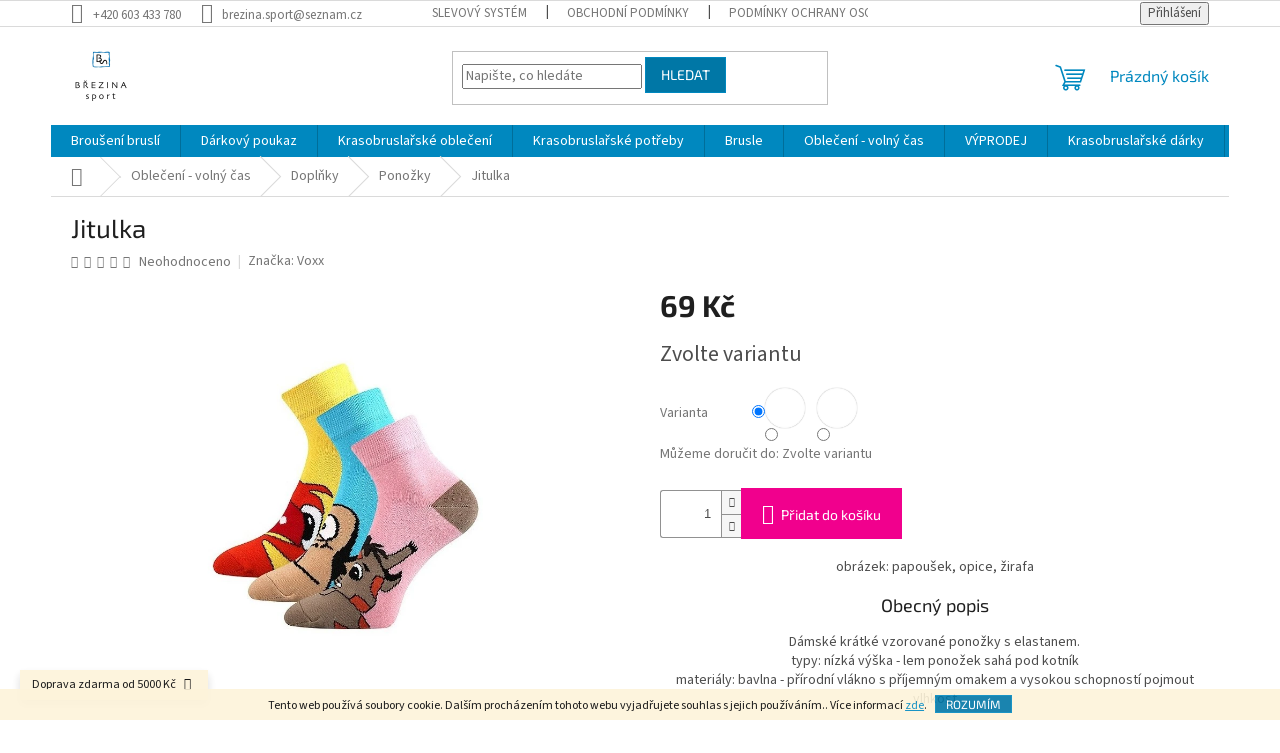

--- FILE ---
content_type: text/html; charset=utf-8
request_url: https://www.brezinasport.cz/jitulka/
body_size: 26437
content:
        <!doctype html><html lang="cs" dir="ltr" class="header-background-light external-fonts-loaded"><head><meta charset="utf-8" /><meta name="viewport" content="width=device-width,initial-scale=1" /><title>Jitulka - BŘEZINA sport</title><link rel="preconnect" href="https://cdn.myshoptet.com" /><link rel="dns-prefetch" href="https://cdn.myshoptet.com" /><link rel="preload" href="https://cdn.myshoptet.com/prj/dist/master/cms/libs/jquery/jquery-1.11.3.min.js" as="script" /><link href="https://cdn.myshoptet.com/prj/dist/master/cms/templates/frontend_templates/shared/css/font-face/source-sans-3.css" rel="stylesheet"><link href="https://cdn.myshoptet.com/prj/dist/master/cms/templates/frontend_templates/shared/css/font-face/exo-2.css" rel="stylesheet"><link href="https://cdn.myshoptet.com/prj/dist/master/shop/dist/font-shoptet-11.css.62c94c7785ff2cea73b2.css" rel="stylesheet"><script>
dataLayer = [];
dataLayer.push({'shoptet' : {
    "pageId": 840,
    "pageType": "productDetail",
    "currency": "CZK",
    "currencyInfo": {
        "decimalSeparator": ",",
        "exchangeRate": 1,
        "priceDecimalPlaces": 2,
        "symbol": "K\u010d",
        "symbolLeft": 0,
        "thousandSeparator": " "
    },
    "language": "cs",
    "projectId": 471512,
    "product": {
        "id": 2772,
        "guid": "f9b07c9e-7fc0-11ee-b0a4-12c7713c50b3",
        "hasVariants": true,
        "codes": [
            {
                "code": "2772\/ZLU",
                "quantity": "0",
                "stocks": [
                    {
                        "id": "ext",
                        "quantity": "0"
                    }
                ]
            },
            {
                "code": "2772\/MOD2",
                "quantity": "0",
                "stocks": [
                    {
                        "id": "ext",
                        "quantity": "0"
                    }
                ]
            },
            {
                "code": "2772\/RUZ",
                "quantity": "1",
                "stocks": [
                    {
                        "id": "ext",
                        "quantity": "1"
                    }
                ]
            }
        ],
        "name": "Jitulka",
        "appendix": "",
        "weight": 0,
        "manufacturer": "Voxx",
        "manufacturerGuid": "1EF53343CB0063EC8E34DA0BA3DED3EE",
        "currentCategory": "Oble\u010den\u00ed - voln\u00fd \u010das | Dopl\u0148ky | Pono\u017eky",
        "currentCategoryGuid": "71825232-2778-11ec-8496-b8ca3a6063f8",
        "defaultCategory": "Oble\u010den\u00ed - voln\u00fd \u010das | Dopl\u0148ky | Pono\u017eky",
        "defaultCategoryGuid": "71825232-2778-11ec-8496-b8ca3a6063f8",
        "currency": "CZK",
        "priceWithVat": 69
    },
    "stocks": [
        {
            "id": "ext",
            "title": "Sklad",
            "isDeliveryPoint": 0,
            "visibleOnEshop": 1
        }
    ],
    "cartInfo": {
        "id": null,
        "freeShipping": false,
        "freeShippingFrom": 5000,
        "leftToFreeGift": {
            "formattedPrice": "0 K\u010d",
            "priceLeft": 0
        },
        "freeGift": false,
        "leftToFreeShipping": {
            "priceLeft": 5000,
            "dependOnRegion": 0,
            "formattedPrice": "5 000 K\u010d"
        },
        "discountCoupon": [],
        "getNoBillingShippingPrice": {
            "withoutVat": 0,
            "vat": 0,
            "withVat": 0
        },
        "cartItems": [],
        "taxMode": "ORDINARY"
    },
    "cart": [],
    "customer": {
        "priceRatio": 1,
        "priceListId": 1,
        "groupId": null,
        "registered": false,
        "mainAccount": false
    }
}});
</script>
<meta property="og:type" content="website"><meta property="og:site_name" content="brezinasport.cz"><meta property="og:url" content="https://www.brezinasport.cz/jitulka/"><meta property="og:title" content="Jitulka - BŘEZINA sport"><meta name="author" content="BŘEZINA sport"><meta name="web_author" content="Shoptet.cz"><meta name="dcterms.rightsHolder" content="www.brezinasport.cz"><meta name="robots" content="index,follow"><meta property="og:image" content="https://cdn.myshoptet.com/usr/www.brezinasport.cz/user/shop/big/2772-3_vyrp12-11609jitulka-mix-b-boma.jpg?654e1bdd"><meta property="og:description" content="Jitulka. obrázek: papoušek, opice, žirafa
Obecný popis
Dámské krátké vzorované ponožky s elastanem.typy: nízká výška - lem ponožek sahá pod kotníkmateriály: bavlna - přírodní vlákno s příjemným omakem a vysokou schopností pojmout vlhkostCO | bavlna: 80%PA | polyamid: 15%EA | elastan: 5%"><meta name="description" content="Jitulka. obrázek: papoušek, opice, žirafa
Obecný popis
Dámské krátké vzorované ponožky s elastanem.typy: nízká výška - lem ponožek sahá pod kotníkmateriály: bavlna - přírodní vlákno s příjemným omakem a vysokou schopností pojmout vlhkostCO | bavlna: 80%PA | polyamid: 15%EA | elastan: 5%"><meta property="product:price:amount" content="69"><meta property="product:price:currency" content="CZK"><style>:root {--color-primary: #0088bf;--color-primary-h: 197;--color-primary-s: 100%;--color-primary-l: 37%;--color-primary-hover: #0077a6;--color-primary-hover-h: 197;--color-primary-hover-s: 100%;--color-primary-hover-l: 33%;--color-secondary: #f1008d;--color-secondary-h: 325;--color-secondary-s: 100%;--color-secondary-l: 47%;--color-secondary-hover: #e0007b;--color-secondary-hover-h: 327;--color-secondary-hover-s: 100%;--color-secondary-hover-l: 44%;--color-tertiary: #0077a6;--color-tertiary-h: 197;--color-tertiary-s: 100%;--color-tertiary-l: 33%;--color-tertiary-hover: #0088bf;--color-tertiary-hover-h: 197;--color-tertiary-hover-s: 100%;--color-tertiary-hover-l: 37%;--color-header-background: #ffffff;--template-font: "Source Sans 3";--template-headings-font: "Exo 2";--header-background-url: none;--cookies-notice-background: #1A1937;--cookies-notice-color: #F8FAFB;--cookies-notice-button-hover: #f5f5f5;--cookies-notice-link-hover: #27263f;--templates-update-management-preview-mode-content: "Náhled aktualizací šablony je aktivní pro váš prohlížeč."}</style>
    
    <link href="https://cdn.myshoptet.com/prj/dist/master/shop/dist/main-11.less.5a24dcbbdabfd189c152.css" rel="stylesheet" />
                <link href="https://cdn.myshoptet.com/prj/dist/master/shop/dist/mobile-header-v1-11.less.1ee105d41b5f713c21aa.css" rel="stylesheet" />
    
    <script>var shoptet = shoptet || {};</script>
    <script src="https://cdn.myshoptet.com/prj/dist/master/shop/dist/main-3g-header.js.27c4444ba5dd6be3416d.js"></script>
<!-- User include --><!-- /User include --><link rel="shortcut icon" href="/favicon.ico" type="image/x-icon" /><link rel="canonical" href="https://www.brezinasport.cz/jitulka/" />    <!-- Global site tag (gtag.js) - Google Analytics -->
    <script async src="https://www.googletagmanager.com/gtag/js?id=G-FNL5RYR426"></script>
    <script>
        
        window.dataLayer = window.dataLayer || [];
        function gtag(){dataLayer.push(arguments);}
        

        
        gtag('js', new Date());

        
                gtag('config', 'G-FNL5RYR426', {"groups":"GA4","send_page_view":false,"content_group":"productDetail","currency":"CZK","page_language":"cs"});
        
        
        
        
        
        
                    gtag('event', 'page_view', {"send_to":"GA4","page_language":"cs","content_group":"productDetail","currency":"CZK"});
        
                gtag('set', 'currency', 'CZK');

        gtag('event', 'view_item', {
            "send_to": "UA",
            "items": [
                {
                    "id": "2772\/ZLU",
                    "name": "Jitulka",
                    "category": "Oble\u010den\u00ed - voln\u00fd \u010das \/ Dopl\u0148ky \/ Pono\u017eky",
                                        "brand": "Voxx",
                                                            "variant": "Barva: \u017dlut\u00e1, Velikost: 35-38",
                                        "price": 57.02
                }
            ]
        });
        
        
        
        
        
                    gtag('event', 'view_item', {"send_to":"GA4","page_language":"cs","content_group":"productDetail","value":57.020000000000003,"currency":"CZK","items":[{"item_id":"2772\/ZLU","item_name":"Jitulka","item_brand":"Voxx","item_category":"Oble\u010den\u00ed - voln\u00fd \u010das","item_category2":"Dopl\u0148ky","item_category3":"Pono\u017eky","item_variant":"2772\/ZLU~Barva: \u017dlut\u00e1, Velikost: 35-38","price":57.020000000000003,"quantity":1,"index":0}]});
        
        
        
        
        
        
        
        document.addEventListener('DOMContentLoaded', function() {
            if (typeof shoptet.tracking !== 'undefined') {
                for (var id in shoptet.tracking.bannersList) {
                    gtag('event', 'view_promotion', {
                        "send_to": "UA",
                        "promotions": [
                            {
                                "id": shoptet.tracking.bannersList[id].id,
                                "name": shoptet.tracking.bannersList[id].name,
                                "position": shoptet.tracking.bannersList[id].position
                            }
                        ]
                    });
                }
            }

            shoptet.consent.onAccept(function(agreements) {
                if (agreements.length !== 0) {
                    console.debug('gtag consent accept');
                    var gtagConsentPayload =  {
                        'ad_storage': agreements.includes(shoptet.config.cookiesConsentOptPersonalisation)
                            ? 'granted' : 'denied',
                        'analytics_storage': agreements.includes(shoptet.config.cookiesConsentOptAnalytics)
                            ? 'granted' : 'denied',
                                                                                                'ad_user_data': agreements.includes(shoptet.config.cookiesConsentOptPersonalisation)
                            ? 'granted' : 'denied',
                        'ad_personalization': agreements.includes(shoptet.config.cookiesConsentOptPersonalisation)
                            ? 'granted' : 'denied',
                        };
                    console.debug('update consent data', gtagConsentPayload);
                    gtag('consent', 'update', gtagConsentPayload);
                    dataLayer.push(
                        { 'event': 'update_consent' }
                    );
                }
            });
        });
    </script>
</head><body class="desktop id-840 in-ponozky template-11 type-product type-detail one-column-body columns-mobile-2 columns-1 ums_forms_redesign--off ums_a11y_category_page--on ums_discussion_rating_forms--off ums_flags_display_unification--on ums_a11y_login--on mobile-header-version-1"><noscript>
    <style>
        #header {
            padding-top: 0;
            position: relative !important;
            top: 0;
        }
        .header-navigation {
            position: relative !important;
        }
        .overall-wrapper {
            margin: 0 !important;
        }
        body:not(.ready) {
            visibility: visible !important;
        }
    </style>
    <div class="no-javascript">
        <div class="no-javascript__title">Musíte změnit nastavení vašeho prohlížeče</div>
        <div class="no-javascript__text">Podívejte se na: <a href="https://www.google.com/support/bin/answer.py?answer=23852">Jak povolit JavaScript ve vašem prohlížeči</a>.</div>
        <div class="no-javascript__text">Pokud používáte software na blokování reklam, může být nutné povolit JavaScript z této stránky.</div>
        <div class="no-javascript__text">Děkujeme.</div>
    </div>
</noscript>

        <div id="fb-root"></div>
        <script>
            window.fbAsyncInit = function() {
                FB.init({
                    autoLogAppEvents : true,
                    xfbml            : true,
                    version          : 'v24.0'
                });
            };
        </script>
        <script async defer crossorigin="anonymous" src="https://connect.facebook.net/cs_CZ/sdk.js#xfbml=1&version=v24.0"></script>    <div class="cookie-ag-wrap">
        <div class="site-msg cookies" data-testid="cookiePopup" data-nosnippet>
            <form action="">
                Tento web používá soubory cookie. Dalším procházením tohoto webu vyjadřujete souhlas s jejich používáním.. Více informací <a href="http://www.brezinasport.cz/podminky-ochrany-osobnich-udaju/" target="\" _blank="" rel="\" noreferrer="">zde</a>.
                <button type="submit" class="btn btn-xs btn-default CookiesOK" data-cookie-notice-ttl="1" data-testid="buttonCookieSubmit">Rozumím</button>
            </form>
        </div>
            </div>
<a href="#content" class="skip-link sr-only">Přejít na obsah</a><div class="overall-wrapper"><div class="site-msg information"><div class="container"><div class="text">Doprava zdarma od 5000 Kč</div><div class="close js-close-information-msg"></div></div></div><div class="user-action"><div class="container">
    <div class="user-action-in">
                    <div id="login" class="user-action-login popup-widget login-widget" role="dialog" aria-labelledby="loginHeading">
        <div class="popup-widget-inner">
                            <h2 id="loginHeading">Přihlášení k vašemu účtu</h2><div id="customerLogin"><form action="/action/Customer/Login/" method="post" id="formLoginIncluded" class="csrf-enabled formLogin" data-testid="formLogin"><input type="hidden" name="referer" value="" /><div class="form-group"><div class="input-wrapper email js-validated-element-wrapper no-label"><input type="email" name="email" class="form-control" autofocus placeholder="E-mailová adresa (např. jan@novak.cz)" data-testid="inputEmail" autocomplete="email" required /></div></div><div class="form-group"><div class="input-wrapper password js-validated-element-wrapper no-label"><input type="password" name="password" class="form-control" placeholder="Heslo" data-testid="inputPassword" autocomplete="current-password" required /><span class="no-display">Nemůžete vyplnit toto pole</span><input type="text" name="surname" value="" class="no-display" /></div></div><div class="form-group"><div class="login-wrapper"><button type="submit" class="btn btn-secondary btn-text btn-login" data-testid="buttonSubmit">Přihlásit se</button><div class="password-helper"><a href="/registrace/" data-testid="signup" rel="nofollow">Nová registrace</a><a href="/klient/zapomenute-heslo/" rel="nofollow">Zapomenuté heslo</a></div></div></div><div class="social-login-buttons"><div class="social-login-buttons-divider"><span>nebo</span></div><div class="form-group"><a href="/action/Social/login/?provider=Seznam" class="login-btn seznam" rel="nofollow"><span class="login-seznam-icon"></span><strong>Přihlásit se přes Seznam</strong></a></div></div></form>
</div>                    </div>
    </div>

                            <div id="cart-widget" class="user-action-cart popup-widget cart-widget loader-wrapper" data-testid="popupCartWidget" role="dialog" aria-hidden="true">
    <div class="popup-widget-inner cart-widget-inner place-cart-here">
        <div class="loader-overlay">
            <div class="loader"></div>
        </div>
    </div>

    <div class="cart-widget-button">
        <a href="/kosik/" class="btn btn-conversion" id="continue-order-button" rel="nofollow" data-testid="buttonNextStep">Pokračovat do košíku</a>
    </div>
</div>
            </div>
</div>
</div><div class="top-navigation-bar" data-testid="topNavigationBar">

    <div class="container">

        <div class="top-navigation-contacts">
            <strong>Zákaznická podpora:</strong><a href="tel:+420603433780" class="project-phone" aria-label="Zavolat na +420603433780" data-testid="contactboxPhone"><span>+420 603 433 780</span></a><a href="mailto:brezina.sport@seznam.cz" class="project-email" data-testid="contactboxEmail"><span>brezina.sport@seznam.cz</span></a>        </div>

                            <div class="top-navigation-menu">
                <div class="top-navigation-menu-trigger"></div>
                <ul class="top-navigation-bar-menu">
                                            <li class="top-navigation-menu-item-886">
                            <a href="/slevovy-system/">Slevový systém</a>
                        </li>
                                            <li class="top-navigation-menu-item-39">
                            <a href="/obchodni-podminky/">Obchodní podmínky</a>
                        </li>
                                            <li class="top-navigation-menu-item-691">
                            <a href="/podminky-ochrany-osobnich-udaju/">Podmínky ochrany osobních údajů </a>
                        </li>
                                    </ul>
                <ul class="top-navigation-bar-menu-helper"></ul>
            </div>
        
        <div class="top-navigation-tools">
            <div class="responsive-tools">
                <a href="#" class="toggle-window" data-target="search" aria-label="Hledat" data-testid="linkSearchIcon"></a>
                                                            <a href="#" class="toggle-window" data-target="login"></a>
                                                    <a href="#" class="toggle-window" data-target="navigation" aria-label="Menu" data-testid="hamburgerMenu"></a>
            </div>
                        <button class="top-nav-button top-nav-button-login toggle-window" type="button" data-target="login" aria-haspopup="dialog" aria-controls="login" aria-expanded="false" data-testid="signin"><span>Přihlášení</span></button>        </div>

    </div>

</div>
<header id="header"><div class="container navigation-wrapper">
    <div class="header-top">
        <div class="site-name-wrapper">
            <div class="site-name"><a href="/" data-testid="linkWebsiteLogo"><img src="https://cdn.myshoptet.com/usr/www.brezinasport.cz/user/logos/22552756_1337148983074683_6189406482042873634_n.jpg" alt="BŘEZINA sport" fetchpriority="low" /></a></div>        </div>
        <div class="search" itemscope itemtype="https://schema.org/WebSite">
            <meta itemprop="headline" content="Ponožky"/><meta itemprop="url" content="https://www.brezinasport.cz"/><meta itemprop="text" content="Jitulka. obrázek: papoušek, opice, žirafa Obecný popis Dámské krátké vzorované ponožky s elastanem.typy: nízká výška - lem ponožek sahá pod kotníkmateriály: bavlna - přírodní vlákno s příjemným omakem a vysokou schopností pojmout vlhkostCO | bavlna: 80%PA | polyamid: 15%EA | elastan: 5%"/>            <form action="/action/ProductSearch/prepareString/" method="post"
    id="formSearchForm" class="search-form compact-form js-search-main"
    itemprop="potentialAction" itemscope itemtype="https://schema.org/SearchAction" data-testid="searchForm">
    <fieldset>
        <meta itemprop="target"
            content="https://www.brezinasport.cz/vyhledavani/?string={string}"/>
        <input type="hidden" name="language" value="cs"/>
        
            
<input
    type="search"
    name="string"
        class="query-input form-control search-input js-search-input"
    placeholder="Napište, co hledáte"
    autocomplete="off"
    required
    itemprop="query-input"
    aria-label="Vyhledávání"
    data-testid="searchInput"
>
            <button type="submit" class="btn btn-default" data-testid="searchBtn">Hledat</button>
        
    </fieldset>
</form>
        </div>
        <div class="navigation-buttons">
                
    <a href="/kosik/" class="btn btn-icon toggle-window cart-count" data-target="cart" data-hover="true" data-redirect="true" data-testid="headerCart" rel="nofollow" aria-haspopup="dialog" aria-expanded="false" aria-controls="cart-widget">
        
                <span class="sr-only">Nákupní košík</span>
        
            <span class="cart-price visible-lg-inline-block" data-testid="headerCartPrice">
                                    Prázdný košík                            </span>
        
    
            </a>
        </div>
    </div>
    <nav id="navigation" aria-label="Hlavní menu" data-collapsible="true"><div class="navigation-in menu"><ul class="menu-level-1" role="menubar" data-testid="headerMenuItems"><li class="menu-item-858" role="none"><a href="/brouseni-brusli/" data-testid="headerMenuItem" role="menuitem" aria-expanded="false"><b>Broušení bruslí</b></a></li>
<li class="menu-item-909" role="none"><a href="/darkovy-poukaz/" data-testid="headerMenuItem" role="menuitem" aria-expanded="false"><b>Dárkový poukaz</b></a></li>
<li class="menu-item-771 ext" role="none"><a href="/krasobruslarske-obleceni/" data-testid="headerMenuItem" role="menuitem" aria-haspopup="true" aria-expanded="false"><b>Krasobruslařské oblečení</b><span class="submenu-arrow"></span></a><ul class="menu-level-2" aria-label="Krasobruslařské oblečení" tabindex="-1" role="menu"><li class="menu-item-843" role="none"><a href="/mikiny-2/" class="menu-image" data-testid="headerMenuItem" tabindex="-1" aria-hidden="true"><img src="data:image/svg+xml,%3Csvg%20width%3D%22140%22%20height%3D%22100%22%20xmlns%3D%22http%3A%2F%2Fwww.w3.org%2F2000%2Fsvg%22%3E%3C%2Fsvg%3E" alt="" aria-hidden="true" width="140" height="100"  data-src="https://cdn.myshoptet.com/usr/www.brezinasport.cz/user/categories/thumb/_____________________biellmann6.jpg" fetchpriority="low" /></a><div><a href="/mikiny-2/" data-testid="headerMenuItem" role="menuitem"><span>Mikiny</span></a>
                        </div></li><li class="menu-item-873" role="none"><a href="/bundy--vesty/" class="menu-image" data-testid="headerMenuItem" tabindex="-1" aria-hidden="true"><img src="data:image/svg+xml,%3Csvg%20width%3D%22140%22%20height%3D%22100%22%20xmlns%3D%22http%3A%2F%2Fwww.w3.org%2F2000%2Fsvg%22%3E%3C%2Fsvg%3E" alt="" aria-hidden="true" width="140" height="100"  data-src="https://cdn.myshoptet.com/usr/www.brezinasport.cz/user/categories/thumb/70816978-5250-4536-9377-0852d8f336ec_imageid.jpg" fetchpriority="low" /></a><div><a href="/bundy--vesty/" data-testid="headerMenuItem" role="menuitem"><span>Bundy, vesty</span></a>
                        </div></li><li class="menu-item-777 has-third-level" role="none"><a href="/komplety-2/" class="menu-image" data-testid="headerMenuItem" tabindex="-1" aria-hidden="true"><img src="data:image/svg+xml,%3Csvg%20width%3D%22140%22%20height%3D%22100%22%20xmlns%3D%22http%3A%2F%2Fwww.w3.org%2F2000%2Fsvg%22%3E%3C%2Fsvg%3E" alt="" aria-hidden="true" width="140" height="100"  data-src="https://cdn.myshoptet.com/usr/www.brezinasport.cz/user/categories/thumb/___________________________sakura_1_-2.jpg" fetchpriority="low" /></a><div><a href="/komplety-2/" data-testid="headerMenuItem" role="menuitem"><span>Komplety</span></a>
                                                    <ul class="menu-level-3" role="menu">
                                                                    <li class="menu-item-864" role="none">
                                        <a href="/chlapecke-komplety/" data-testid="headerMenuItem" role="menuitem">
                                            Chlapecké komplety</a>,                                    </li>
                                                                    <li class="menu-item-867" role="none">
                                        <a href="/divci-komplety/" data-testid="headerMenuItem" role="menuitem">
                                            Dívčí komplety</a>                                    </li>
                                                            </ul>
                        </div></li><li class="menu-item-780" role="none"><a href="/kombinezy/" class="menu-image" data-testid="headerMenuItem" tabindex="-1" aria-hidden="true"><img src="data:image/svg+xml,%3Csvg%20width%3D%22140%22%20height%3D%22100%22%20xmlns%3D%22http%3A%2F%2Fwww.w3.org%2F2000%2Fsvg%22%3E%3C%2Fsvg%3E" alt="" aria-hidden="true" width="140" height="100"  data-src="https://cdn.myshoptet.com/usr/www.brezinasport.cz/user/categories/thumb/_______________________________crystal_1_.jpg" fetchpriority="low" /></a><div><a href="/kombinezy/" data-testid="headerMenuItem" role="menuitem"><span>Kombinézy</span></a>
                        </div></li><li class="menu-item-783" role="none"><a href="/saty/" class="menu-image" data-testid="headerMenuItem" tabindex="-1" aria-hidden="true"><img src="data:image/svg+xml,%3Csvg%20width%3D%22140%22%20height%3D%22100%22%20xmlns%3D%22http%3A%2F%2Fwww.w3.org%2F2000%2Fsvg%22%3E%3C%2Fsvg%3E" alt="" aria-hidden="true" width="140" height="100"  data-src="https://cdn.myshoptet.com/usr/www.brezinasport.cz/user/categories/thumb/nik_7922.jpg" fetchpriority="low" /></a><div><a href="/saty/" data-testid="headerMenuItem" role="menuitem"><span>Šaty</span></a>
                        </div></li><li class="menu-item-792 has-third-level" role="none"><a href="/trika/" class="menu-image" data-testid="headerMenuItem" tabindex="-1" aria-hidden="true"><img src="data:image/svg+xml,%3Csvg%20width%3D%22140%22%20height%3D%22100%22%20xmlns%3D%22http%3A%2F%2Fwww.w3.org%2F2000%2Fsvg%22%3E%3C%2Fsvg%3E" alt="" aria-hidden="true" width="140" height="100"  data-src="https://cdn.myshoptet.com/usr/www.brezinasport.cz/user/categories/thumb/_____________________________white_stars1-3.jpg" fetchpriority="low" /></a><div><a href="/trika/" data-testid="headerMenuItem" role="menuitem"><span>Trika</span></a>
                                                    <ul class="menu-level-3" role="menu">
                                                                    <li class="menu-item-879" role="none">
                                        <a href="/dlouhy-rukav/" data-testid="headerMenuItem" role="menuitem">
                                            Dlouhý rukáv</a>,                                    </li>
                                                                    <li class="menu-item-882" role="none">
                                        <a href="/kratky-rukav/" data-testid="headerMenuItem" role="menuitem">
                                            Krátký rukáv</a>,                                    </li>
                                                                    <li class="menu-item-915" role="none">
                                        <a href="/top/" data-testid="headerMenuItem" role="menuitem">
                                            Top</a>                                    </li>
                                                            </ul>
                        </div></li><li class="menu-item-786" role="none"><a href="/body-2/" class="menu-image" data-testid="headerMenuItem" tabindex="-1" aria-hidden="true"><img src="data:image/svg+xml,%3Csvg%20width%3D%22140%22%20height%3D%22100%22%20xmlns%3D%22http%3A%2F%2Fwww.w3.org%2F2000%2Fsvg%22%3E%3C%2Fsvg%3E" alt="" aria-hidden="true" width="140" height="100"  data-src="https://cdn.myshoptet.com/usr/www.brezinasport.cz/user/categories/thumb/___________________pink_torella_2_.jpg" fetchpriority="low" /></a><div><a href="/body-2/" data-testid="headerMenuItem" role="menuitem"><span>Body</span></a>
                        </div></li><li class="menu-item-918" role="none"><a href="/sukne/" class="menu-image" data-testid="headerMenuItem" tabindex="-1" aria-hidden="true"><img src="data:image/svg+xml,%3Csvg%20width%3D%22140%22%20height%3D%22100%22%20xmlns%3D%22http%3A%2F%2Fwww.w3.org%2F2000%2Fsvg%22%3E%3C%2Fsvg%3E" alt="" aria-hidden="true" width="140" height="100"  data-src="https://cdn.myshoptet.com/usr/www.brezinasport.cz/user/categories/thumb/5167_037_1.jpg" fetchpriority="low" /></a><div><a href="/sukne/" data-testid="headerMenuItem" role="menuitem"><span>Sukně</span></a>
                        </div></li><li class="menu-item-789" role="none"><a href="/leginy/" class="menu-image" data-testid="headerMenuItem" tabindex="-1" aria-hidden="true"><img src="data:image/svg+xml,%3Csvg%20width%3D%22140%22%20height%3D%22100%22%20xmlns%3D%22http%3A%2F%2Fwww.w3.org%2F2000%2Fsvg%22%3E%3C%2Fsvg%3E" alt="" aria-hidden="true" width="140" height="100"  data-src="https://cdn.myshoptet.com/usr/www.brezinasport.cz/user/categories/thumb/mandala.jpg" fetchpriority="low" /></a><div><a href="/leginy/" data-testid="headerMenuItem" role="menuitem"><span>Legíny</span></a>
                        </div></li><li class="menu-item-921" role="none"><a href="/kratase-2/" class="menu-image" data-testid="headerMenuItem" tabindex="-1" aria-hidden="true"><img src="data:image/svg+xml,%3Csvg%20width%3D%22140%22%20height%3D%22100%22%20xmlns%3D%22http%3A%2F%2Fwww.w3.org%2F2000%2Fsvg%22%3E%3C%2Fsvg%3E" alt="" aria-hidden="true" width="140" height="100"  data-src="https://cdn.myshoptet.com/usr/www.brezinasport.cz/user/categories/thumb/5542_037_1.jpg" fetchpriority="low" /></a><div><a href="/kratase-2/" data-testid="headerMenuItem" role="menuitem"><span>Kraťase</span></a>
                        </div></li><li class="menu-item-674 has-third-level" role="none"><a href="/doplnky/" class="menu-image" data-testid="headerMenuItem" tabindex="-1" aria-hidden="true"><img src="data:image/svg+xml,%3Csvg%20width%3D%22140%22%20height%3D%22100%22%20xmlns%3D%22http%3A%2F%2Fwww.w3.org%2F2000%2Fsvg%22%3E%3C%2Fsvg%3E" alt="" aria-hidden="true" width="140" height="100"  data-src="https://cdn.myshoptet.com/usr/www.brezinasport.cz/user/categories/thumb/love_skating_white.jpg" fetchpriority="low" /></a><div><a href="/doplnky/" data-testid="headerMenuItem" role="menuitem"><span>Doplňky</span></a>
                                                    <ul class="menu-level-3" role="menu">
                                                                    <li class="menu-item-717" role="none">
                                        <a href="/rukavice/" data-testid="headerMenuItem" role="menuitem">
                                            rukavice</a>,                                    </li>
                                                                    <li class="menu-item-720" role="none">
                                        <a href="/navleky/" data-testid="headerMenuItem" role="menuitem">
                                            návleky</a>,                                    </li>
                                                                    <li class="menu-item-723" role="none">
                                        <a href="/celenky/" data-testid="headerMenuItem" role="menuitem">
                                            čelenky</a>                                    </li>
                                                            </ul>
                        </div></li><li class="menu-item-759 has-third-level" role="none"><a href="/krasobruslarske-puncochace/" class="menu-image" data-testid="headerMenuItem" tabindex="-1" aria-hidden="true"><img src="data:image/svg+xml,%3Csvg%20width%3D%22140%22%20height%3D%22100%22%20xmlns%3D%22http%3A%2F%2Fwww.w3.org%2F2000%2Fsvg%22%3E%3C%2Fsvg%3E" alt="" aria-hidden="true" width="140" height="100"  data-src="https://cdn.myshoptet.com/usr/www.brezinasport.cz/user/categories/thumb/img_2158_51140578994_o-3.jpg" fetchpriority="low" /></a><div><a href="/krasobruslarske-puncochace/" data-testid="headerMenuItem" role="menuitem"><span>Krasobruslařské punčocháče</span></a>
                                                    <ul class="menu-level-3" role="menu">
                                                                    <li class="menu-item-762" role="none">
                                        <a href="/kamase/" data-testid="headerMenuItem" role="menuitem">
                                            Kamaše</a>,                                    </li>
                                                                    <li class="menu-item-765" role="none">
                                        <a href="/pres-brusli/" data-testid="headerMenuItem" role="menuitem">
                                            Přes brusli</a>,                                    </li>
                                                                    <li class="menu-item-768" role="none">
                                        <a href="/do-brusle/" data-testid="headerMenuItem" role="menuitem">
                                            Do brusle</a>                                    </li>
                                                            </ul>
                        </div></li></ul></li>
<li class="menu-item-753 ext" role="none"><a href="/krasobruslarske-potreby/" data-testid="headerMenuItem" role="menuitem" aria-haspopup="true" aria-expanded="false"><b>Krasobruslařské potřeby</b><span class="submenu-arrow"></span></a><ul class="menu-level-2" aria-label="Krasobruslařské potřeby" tabindex="-1" role="menu"><li class="menu-item-756" role="none"><a href="/kufry--tasky--batohy/" class="menu-image" data-testid="headerMenuItem" tabindex="-1" aria-hidden="true"><img src="data:image/svg+xml,%3Csvg%20width%3D%22140%22%20height%3D%22100%22%20xmlns%3D%22http%3A%2F%2Fwww.w3.org%2F2000%2Fsvg%22%3E%3C%2Fsvg%3E" alt="" aria-hidden="true" width="140" height="100"  data-src="https://cdn.myshoptet.com/usr/www.brezinasport.cz/user/categories/thumb/______________________________________________believe__2__2346-3i.jpg" fetchpriority="low" /></a><div><a href="/kufry--tasky--batohy/" data-testid="headerMenuItem" role="menuitem"><span>Kufry, tašky, batohy</span></a>
                        </div></li><li class="menu-item-774" role="none"><a href="/ostatni/" class="menu-image" data-testid="headerMenuItem" tabindex="-1" aria-hidden="true"><img src="data:image/svg+xml,%3Csvg%20width%3D%22140%22%20height%3D%22100%22%20xmlns%3D%22http%3A%2F%2Fwww.w3.org%2F2000%2Fsvg%22%3E%3C%2Fsvg%3E" alt="" aria-hidden="true" width="140" height="100"  data-src="https://cdn.myshoptet.com/usr/www.brezinasport.cz/user/categories/thumb/____________________-_______________pikachu7-1.jpg" fetchpriority="low" /></a><div><a href="/ostatni/" data-testid="headerMenuItem" role="menuitem"><span>Ostatní</span></a>
                        </div></li><li class="menu-item-804 has-third-level" role="none"><a href="/chranice/" class="menu-image" data-testid="headerMenuItem" tabindex="-1" aria-hidden="true"><img src="data:image/svg+xml,%3Csvg%20width%3D%22140%22%20height%3D%22100%22%20xmlns%3D%22http%3A%2F%2Fwww.w3.org%2F2000%2Fsvg%22%3E%3C%2Fsvg%3E" alt="" aria-hidden="true" width="140" height="100"  data-src="https://cdn.myshoptet.com/usr/www.brezinasport.cz/user/categories/thumb/rockerz_color_chart_2016_1_1024x1024.jpg" fetchpriority="low" /></a><div><a href="/chranice/" data-testid="headerMenuItem" role="menuitem"><span>Chrániče</span></a>
                                                    <ul class="menu-level-3" role="menu">
                                                                    <li class="menu-item-807" role="none">
                                        <a href="/plastove/" data-testid="headerMenuItem" role="menuitem">
                                            Plastové</a>,                                    </li>
                                                                    <li class="menu-item-810" role="none">
                                        <a href="/latkove/" data-testid="headerMenuItem" role="menuitem">
                                            Látkové</a>                                    </li>
                                                            </ul>
                        </div></li></ul></li>
<li class="menu-item-732 ext" role="none"><a href="/brusle/" data-testid="headerMenuItem" role="menuitem" aria-haspopup="true" aria-expanded="false"><b>Brusle</b><span class="submenu-arrow"></span></a><ul class="menu-level-2" aria-label="Brusle" tabindex="-1" role="menu"><li class="menu-item-795 has-third-level" role="none"><a href="/ledni-brusle/" class="menu-image" data-testid="headerMenuItem" tabindex="-1" aria-hidden="true"><img src="data:image/svg+xml,%3Csvg%20width%3D%22140%22%20height%3D%22100%22%20xmlns%3D%22http%3A%2F%2Fwww.w3.org%2F2000%2Fsvg%22%3E%3C%2Fsvg%3E" alt="" aria-hidden="true" width="140" height="100"  data-src="https://cdn.myshoptet.com/usr/www.brezinasport.cz/user/categories/thumb/w-1.jpg" fetchpriority="low" /></a><div><a href="/ledni-brusle/" data-testid="headerMenuItem" role="menuitem"><span>Lední brusle</span></a>
                                                    <ul class="menu-level-3" role="menu">
                                                                    <li class="menu-item-741" role="none">
                                        <a href="/komplety/" data-testid="headerMenuItem" role="menuitem">
                                            Komplety</a>,                                    </li>
                                                                    <li class="menu-item-738" role="none">
                                        <a href="/noze/" data-testid="headerMenuItem" role="menuitem">
                                            Nože</a>,                                    </li>
                                                                    <li class="menu-item-735" role="none">
                                        <a href="/boty/" data-testid="headerMenuItem" role="menuitem">
                                            Boty</a>,                                    </li>
                                                                    <li class="menu-item-944" role="none">
                                        <a href="/komise/" data-testid="headerMenuItem" role="menuitem">
                                            KOMISE</a>                                    </li>
                                                            </ul>
                        </div></li><li class="menu-item-798" role="none"><a href="/in-line-brusle/" class="menu-image" data-testid="headerMenuItem" tabindex="-1" aria-hidden="true"><img src="data:image/svg+xml,%3Csvg%20width%3D%22140%22%20height%3D%22100%22%20xmlns%3D%22http%3A%2F%2Fwww.w3.org%2F2000%2Fsvg%22%3E%3C%2Fsvg%3E" alt="" aria-hidden="true" width="140" height="100"  data-src="https://cdn.myshoptet.com/usr/www.brezinasport.cz/user/categories/thumb/senza-titolo-3.jpg" fetchpriority="low" /></a><div><a href="/in-line-brusle/" data-testid="headerMenuItem" role="menuitem"><span>In-line brusle</span></a>
                        </div></li></ul></li>
<li class="menu-item-673 ext" role="none"><a href="/obleceni/" data-testid="headerMenuItem" role="menuitem" aria-haspopup="true" aria-expanded="false"><b>Oblečení - volný čas</b><span class="submenu-arrow"></span></a><ul class="menu-level-2" aria-label="Oblečení - volný čas" tabindex="-1" role="menu"><li class="menu-item-726 has-third-level" role="none"><a href="/norske-a-islandske-svetry/" class="menu-image" data-testid="headerMenuItem" tabindex="-1" aria-hidden="true"><img src="data:image/svg+xml,%3Csvg%20width%3D%22140%22%20height%3D%22100%22%20xmlns%3D%22http%3A%2F%2Fwww.w3.org%2F2000%2Fsvg%22%3E%3C%2Fsvg%3E" alt="" aria-hidden="true" width="140" height="100"  data-src="https://cdn.myshoptet.com/usr/www.brezinasport.cz/user/categories/thumb/norsky-svetr-norlender-narvik-svetle-modry-100-vlna-2.jpg" fetchpriority="low" /></a><div><a href="/norske-a-islandske-svetry/" data-testid="headerMenuItem" role="menuitem"><span>Norské a Islandské svetry</span></a>
                                                    <ul class="menu-level-3" role="menu">
                                                                    <li class="menu-item-744" role="none">
                                        <a href="/panske/" data-testid="headerMenuItem" role="menuitem">
                                            Pánské</a>,                                    </li>
                                                                    <li class="menu-item-747" role="none">
                                        <a href="/damske/" data-testid="headerMenuItem" role="menuitem">
                                            Dámské</a>,                                    </li>
                                                                    <li class="menu-item-750" role="none">
                                        <a href="/detske/" data-testid="headerMenuItem" role="menuitem">
                                            Dětské</a>                                    </li>
                                                            </ul>
                        </div></li><li class="menu-item-849 has-third-level" role="none"><a href="/funkcni-pradlo/" class="menu-image" data-testid="headerMenuItem" tabindex="-1" aria-hidden="true"><img src="data:image/svg+xml,%3Csvg%20width%3D%22140%22%20height%3D%22100%22%20xmlns%3D%22http%3A%2F%2Fwww.w3.org%2F2000%2Fsvg%22%3E%3C%2Fsvg%3E" alt="" aria-hidden="true" width="140" height="100"  data-src="https://cdn.myshoptet.com/usr/www.brezinasport.cz/user/categories/thumb/images.jpeg" fetchpriority="low" /></a><div><a href="/funkcni-pradlo/" data-testid="headerMenuItem" role="menuitem"><span>Funkční prádlo</span></a>
                                                    <ul class="menu-level-3" role="menu">
                                                                    <li class="menu-item-729" role="none">
                                        <a href="/brynje/" data-testid="headerMenuItem" role="menuitem">
                                            BRYNJE</a>,                                    </li>
                                                                    <li class="menu-item-852" role="none">
                                        <a href="/voxx/" data-testid="headerMenuItem" role="menuitem">
                                            Voxx</a>                                    </li>
                                                            </ul>
                        </div></li><li class="menu-item-822" role="none"><a href="/bundy/" class="menu-image" data-testid="headerMenuItem" tabindex="-1" aria-hidden="true"><img src="data:image/svg+xml,%3Csvg%20width%3D%22140%22%20height%3D%22100%22%20xmlns%3D%22http%3A%2F%2Fwww.w3.org%2F2000%2Fsvg%22%3E%3C%2Fsvg%3E" alt="" aria-hidden="true" width="140" height="100"  data-src="https://cdn.myshoptet.com/usr/www.brezinasport.cz/user/categories/thumb/damska-bunda-norwear-arctic-explorer-s-kapuci-2.jpg" fetchpriority="low" /></a><div><a href="/bundy/" data-testid="headerMenuItem" role="menuitem"><span>Bundy, vesty</span></a>
                        </div></li><li class="menu-item-819" role="none"><a href="/mikiny/" class="menu-image" data-testid="headerMenuItem" tabindex="-1" aria-hidden="true"><img src="data:image/svg+xml,%3Csvg%20width%3D%22140%22%20height%3D%22100%22%20xmlns%3D%22http%3A%2F%2Fwww.w3.org%2F2000%2Fsvg%22%3E%3C%2Fsvg%3E" alt="" aria-hidden="true" width="140" height="100"  data-src="https://cdn.myshoptet.com/usr/www.brezinasport.cz/user/categories/thumb/h.png" fetchpriority="low" /></a><div><a href="/mikiny/" data-testid="headerMenuItem" role="menuitem"><span>Mikiny</span></a>
                        </div></li><li class="menu-item-816" role="none"><a href="/tricka/" class="menu-image" data-testid="headerMenuItem" tabindex="-1" aria-hidden="true"><img src="data:image/svg+xml,%3Csvg%20width%3D%22140%22%20height%3D%22100%22%20xmlns%3D%22http%3A%2F%2Fwww.w3.org%2F2000%2Fsvg%22%3E%3C%2Fsvg%3E" alt="" aria-hidden="true" width="140" height="100"  data-src="https://cdn.myshoptet.com/usr/www.brezinasport.cz/user/categories/thumb/damske-tricko-arctic-explorer-norway-modre.jpg" fetchpriority="low" /></a><div><a href="/tricka/" data-testid="headerMenuItem" role="menuitem"><span>Trička</span></a>
                        </div></li><li class="menu-item-825 has-third-level" role="none"><a href="/doplnky-2/" class="menu-image" data-testid="headerMenuItem" tabindex="-1" aria-hidden="true"><img src="data:image/svg+xml,%3Csvg%20width%3D%22140%22%20height%3D%22100%22%20xmlns%3D%22http%3A%2F%2Fwww.w3.org%2F2000%2Fsvg%22%3E%3C%2Fsvg%3E" alt="" aria-hidden="true" width="140" height="100"  data-src="https://cdn.myshoptet.com/usr/www.brezinasport.cz/user/categories/thumb/pletene-palcaky-norwear-angora.jpg" fetchpriority="low" /></a><div><a href="/doplnky-2/" data-testid="headerMenuItem" role="menuitem"><span>Doplňky</span></a>
                                                    <ul class="menu-level-3" role="menu">
                                                                    <li class="menu-item-840" role="none">
                                        <a href="/ponozky/" class="active" data-testid="headerMenuItem" role="menuitem">
                                            Ponožky</a>,                                    </li>
                                                                    <li class="menu-item-828" role="none">
                                        <a href="/cepice/" data-testid="headerMenuItem" role="menuitem">
                                            Čepice, čelenky</a>,                                    </li>
                                                                    <li class="menu-item-831" role="none">
                                        <a href="/rukavice-2/" data-testid="headerMenuItem" role="menuitem">
                                            Rukavice, šály</a>                                    </li>
                                                            </ul>
                        </div></li><li class="menu-item-834" role="none"><a href="/severske-darky/" class="menu-image" data-testid="headerMenuItem" tabindex="-1" aria-hidden="true"><img src="data:image/svg+xml,%3Csvg%20width%3D%22140%22%20height%3D%22100%22%20xmlns%3D%22http%3A%2F%2Fwww.w3.org%2F2000%2Fsvg%22%3E%3C%2Fsvg%3E" alt="" aria-hidden="true" width="140" height="100"  data-src="https://cdn.myshoptet.com/usr/www.brezinasport.cz/user/categories/thumb/008400657c7149169612b35c04c649fe.jpg" fetchpriority="low" /></a><div><a href="/severske-darky/" data-testid="headerMenuItem" role="menuitem"><span>Severské dárky</span></a>
                        </div></li><li class="menu-item-924" role="none"><a href="/leginy--kratase/" class="menu-image" data-testid="headerMenuItem" tabindex="-1" aria-hidden="true"><img src="data:image/svg+xml,%3Csvg%20width%3D%22140%22%20height%3D%22100%22%20xmlns%3D%22http%3A%2F%2Fwww.w3.org%2F2000%2Fsvg%22%3E%3C%2Fsvg%3E" alt="" aria-hidden="true" width="140" height="100"  data-src="https://cdn.myshoptet.com/prj/dist/master/cms/templates/frontend_templates/00/img/folder.svg" fetchpriority="low" /></a><div><a href="/leginy--kratase/" data-testid="headerMenuItem" role="menuitem"><span>Legíny, kraťase</span></a>
                        </div></li><li class="menu-item-927" role="none"><a href="/podprsenky/" class="menu-image" data-testid="headerMenuItem" tabindex="-1" aria-hidden="true"><img src="data:image/svg+xml,%3Csvg%20width%3D%22140%22%20height%3D%22100%22%20xmlns%3D%22http%3A%2F%2Fwww.w3.org%2F2000%2Fsvg%22%3E%3C%2Fsvg%3E" alt="" aria-hidden="true" width="140" height="100"  data-src="https://cdn.myshoptet.com/prj/dist/master/cms/templates/frontend_templates/00/img/folder.svg" fetchpriority="low" /></a><div><a href="/podprsenky/" data-testid="headerMenuItem" role="menuitem"><span>Podprsenky</span></a>
                        </div></li></ul></li>
<li class="menu-item-913" role="none"><a href="/vyprodej/" data-testid="headerMenuItem" role="menuitem" aria-expanded="false"><b>VÝPRODEJ</b></a></li>
<li class="menu-item-935 ext" role="none"><a href="/krasobruslarske-darky/" data-testid="headerMenuItem" role="menuitem" aria-haspopup="true" aria-expanded="false"><b>Krasobruslařské dárky</b><span class="submenu-arrow"></span></a><ul class="menu-level-2" aria-label="Krasobruslařské dárky" tabindex="-1" role="menu"><li class="menu-item-941" role="none"><a href="/privesky/" class="menu-image" data-testid="headerMenuItem" tabindex="-1" aria-hidden="true"><img src="data:image/svg+xml,%3Csvg%20width%3D%22140%22%20height%3D%22100%22%20xmlns%3D%22http%3A%2F%2Fwww.w3.org%2F2000%2Fsvg%22%3E%3C%2Fsvg%3E" alt="" aria-hidden="true" width="140" height="100"  data-src="https://cdn.myshoptet.com/usr/www.brezinasport.cz/user/categories/thumb/img_4344.jpeg" fetchpriority="low" /></a><div><a href="/privesky/" data-testid="headerMenuItem" role="menuitem"><span>Přívěšky</span></a>
                        </div></li><li class="menu-item-932" role="none"><a href="/termosky-hrnky/" class="menu-image" data-testid="headerMenuItem" tabindex="-1" aria-hidden="true"><img src="data:image/svg+xml,%3Csvg%20width%3D%22140%22%20height%3D%22100%22%20xmlns%3D%22http%3A%2F%2Fwww.w3.org%2F2000%2Fsvg%22%3E%3C%2Fsvg%3E" alt="" aria-hidden="true" width="140" height="100"  data-src="https://cdn.myshoptet.com/usr/www.brezinasport.cz/user/categories/thumb/img_8756.jpeg" fetchpriority="low" /></a><div><a href="/termosky-hrnky/" data-testid="headerMenuItem" role="menuitem"><span>Termosky, hrnky</span></a>
                        </div></li><li class="menu-item-929" role="none"><a href="/samolepky/" class="menu-image" data-testid="headerMenuItem" tabindex="-1" aria-hidden="true"><img src="data:image/svg+xml,%3Csvg%20width%3D%22140%22%20height%3D%22100%22%20xmlns%3D%22http%3A%2F%2Fwww.w3.org%2F2000%2Fsvg%22%3E%3C%2Fsvg%3E" alt="" aria-hidden="true" width="140" height="100"  data-src="https://cdn.myshoptet.com/usr/www.brezinasport.cz/user/categories/thumb/sn__mek_obrazovky_.png" fetchpriority="low" /></a><div><a href="/samolepky/" data-testid="headerMenuItem" role="menuitem"><span>Samolepky</span></a>
                        </div></li><li class="menu-item-938" role="none"><a href="/obleceni-2/" class="menu-image" data-testid="headerMenuItem" tabindex="-1" aria-hidden="true"><img src="data:image/svg+xml,%3Csvg%20width%3D%22140%22%20height%3D%22100%22%20xmlns%3D%22http%3A%2F%2Fwww.w3.org%2F2000%2Fsvg%22%3E%3C%2Fsvg%3E" alt="" aria-hidden="true" width="140" height="100"  data-src="https://cdn.myshoptet.com/usr/www.brezinasport.cz/user/categories/thumb/img_4289.png" fetchpriority="low" /></a><div><a href="/obleceni-2/" data-testid="headerMenuItem" role="menuitem"><span>Oblečení</span></a>
                        </div></li></ul></li>
<li class="menu-item-901 ext" role="none"><a href="/rady-a-doporuceni-2/" data-testid="headerMenuItem" role="menuitem" aria-haspopup="true" aria-expanded="false"><b>Rady a doporučení</b><span class="submenu-arrow"></span></a><ul class="menu-level-2" aria-label="Rady a doporučení" tabindex="-1" role="menu"><li class="" role="none"><a href="/rady-a-doporuceni-2/jak-spravne-vybrat-velikost/" class="menu-image" data-testid="headerMenuItem" tabindex="-1" aria-hidden="true"><img src="data:image/svg+xml,%3Csvg%20width%3D%22140%22%20height%3D%22100%22%20xmlns%3D%22http%3A%2F%2Fwww.w3.org%2F2000%2Fsvg%22%3E%3C%2Fsvg%3E" alt="" aria-hidden="true" width="140" height="100"  data-src="https://cdn.myshoptet.com/usr/www.brezinasport.cz/user/articles/images/suolette-yes-no.jpg" fetchpriority="low" /></a><div><a href="/rady-a-doporuceni-2/jak-spravne-vybrat-velikost/" data-testid="headerMenuItem" role="menuitem"><span>Jak správně vybrat velikost</span></a>
                        </div></li><li class="" role="none"><a href="/rady-a-doporuceni-2/velikostni-tabulky-brusli/" class="menu-image" data-testid="headerMenuItem" tabindex="-1" aria-hidden="true"><img src="data:image/svg+xml,%3Csvg%20width%3D%22140%22%20height%3D%22100%22%20xmlns%3D%22http%3A%2F%2Fwww.w3.org%2F2000%2Fsvg%22%3E%3C%2Fsvg%3E" alt="" aria-hidden="true" width="140" height="100"  data-src="https://cdn.myshoptet.com/usr/www.brezinasport.cz/user/articles/images/images-3.jpeg" fetchpriority="low" /></a><div><a href="/rady-a-doporuceni-2/velikostni-tabulky-brusli/" data-testid="headerMenuItem" role="menuitem"><span>Velikostní tabulky bruslí</span></a>
                        </div></li><li class="" role="none"><a href="/rady-a-doporuceni-2/velikostni-tabulky-noze/" class="menu-image" data-testid="headerMenuItem" tabindex="-1" aria-hidden="true"><img src="data:image/svg+xml,%3Csvg%20width%3D%22140%22%20height%3D%22100%22%20xmlns%3D%22http%3A%2F%2Fwww.w3.org%2F2000%2Fsvg%22%3E%3C%2Fsvg%3E" alt="" aria-hidden="true" width="140" height="100"  data-src="https://cdn.myshoptet.com/usr/www.brezinasport.cz/user/articles/images/intermediate-blades.jpg" fetchpriority="low" /></a><div><a href="/rady-a-doporuceni-2/velikostni-tabulky-noze/" data-testid="headerMenuItem" role="menuitem"><span>Velikostní tabulky nože</span></a>
                        </div></li><li class="" role="none"><a href="/rady-a-doporuceni-2/spravne-snerovani-brusli/" class="menu-image" data-testid="headerMenuItem" tabindex="-1" aria-hidden="true"><img src="data:image/svg+xml,%3Csvg%20width%3D%22140%22%20height%3D%22100%22%20xmlns%3D%22http%3A%2F%2Fwww.w3.org%2F2000%2Fsvg%22%3E%3C%2Fsvg%3E" alt="" aria-hidden="true" width="140" height="100"  data-src="https://cdn.myshoptet.com/usr/www.brezinasport.cz/user/articles/images/lacing-ice-fly-2.jpg" fetchpriority="low" /></a><div><a href="/rady-a-doporuceni-2/spravne-snerovani-brusli/" data-testid="headerMenuItem" role="menuitem"><span>Správné šněrování bruslí</span></a>
                        </div></li><li class="" role="none"><a href="/rady-a-doporuceni-2/tvarovani-brusli-v-peci/" class="menu-image" data-testid="headerMenuItem" tabindex="-1" aria-hidden="true"><img src="data:image/svg+xml,%3Csvg%20width%3D%22140%22%20height%3D%22100%22%20xmlns%3D%22http%3A%2F%2Fwww.w3.org%2F2000%2Fsvg%22%3E%3C%2Fsvg%3E" alt="" aria-hidden="true" width="140" height="100"  data-src="https://cdn.myshoptet.com/usr/www.brezinasport.cz/user/articles/images/ice-skate-heat-molding_800x.jpg" fetchpriority="low" /></a><div><a href="/rady-a-doporuceni-2/tvarovani-brusli-v-peci/" data-testid="headerMenuItem" role="menuitem"><span>Tvarování bruslí v peci</span></a>
                        </div></li></ul></li>
<li class="menu-item--24" role="none"><a href="/znacka/" data-testid="headerMenuItem" role="menuitem" aria-expanded="false"><b>Prodávané značky</b></a></li>
<li class="menu-item-29" role="none"><a href="/kontakty/" data-testid="headerMenuItem" role="menuitem" aria-expanded="false"><b>Kontakty</b></a></li>
</ul>
    <ul class="navigationActions" role="menu">
                            <li role="none">
                                    <a href="/login/?backTo=%2Fjitulka%2F" rel="nofollow" data-testid="signin" role="menuitem"><span>Přihlášení</span></a>
                            </li>
                        </ul>
</div><span class="navigation-close"></span></nav><div class="menu-helper" data-testid="hamburgerMenu"><span>Více</span></div>
</div></header><!-- / header -->


                    <div class="container breadcrumbs-wrapper">
            <div class="breadcrumbs navigation-home-icon-wrapper" itemscope itemtype="https://schema.org/BreadcrumbList">
                                                                            <span id="navigation-first" data-basetitle="BŘEZINA sport" itemprop="itemListElement" itemscope itemtype="https://schema.org/ListItem">
                <a href="/" itemprop="item" class="navigation-home-icon"><span class="sr-only" itemprop="name">Domů</span></a>
                <span class="navigation-bullet">/</span>
                <meta itemprop="position" content="1" />
            </span>
                                <span id="navigation-1" itemprop="itemListElement" itemscope itemtype="https://schema.org/ListItem">
                <a href="/obleceni/" itemprop="item" data-testid="breadcrumbsSecondLevel"><span itemprop="name">Oblečení - volný čas</span></a>
                <span class="navigation-bullet">/</span>
                <meta itemprop="position" content="2" />
            </span>
                                <span id="navigation-2" itemprop="itemListElement" itemscope itemtype="https://schema.org/ListItem">
                <a href="/doplnky-2/" itemprop="item" data-testid="breadcrumbsSecondLevel"><span itemprop="name">Doplňky</span></a>
                <span class="navigation-bullet">/</span>
                <meta itemprop="position" content="3" />
            </span>
                                <span id="navigation-3" itemprop="itemListElement" itemscope itemtype="https://schema.org/ListItem">
                <a href="/ponozky/" itemprop="item" data-testid="breadcrumbsSecondLevel"><span itemprop="name">Ponožky</span></a>
                <span class="navigation-bullet">/</span>
                <meta itemprop="position" content="4" />
            </span>
                                            <span id="navigation-4" itemprop="itemListElement" itemscope itemtype="https://schema.org/ListItem" data-testid="breadcrumbsLastLevel">
                <meta itemprop="item" content="https://www.brezinasport.cz/jitulka/" />
                <meta itemprop="position" content="5" />
                <span itemprop="name" data-title="Jitulka">Jitulka <span class="appendix"></span></span>
            </span>
            </div>
        </div>
    
<div id="content-wrapper" class="container content-wrapper">
    
    <div class="content-wrapper-in">
                <main id="content" class="content wide">
                                                                                                                    
<div class="p-detail" itemscope itemtype="https://schema.org/Product">

    
    <meta itemprop="name" content="Jitulka" />
    <meta itemprop="category" content="Úvodní stránka &gt; Oblečení - volný čas &gt; Doplňky &gt; Ponožky &gt; Jitulka" />
    <meta itemprop="url" content="https://www.brezinasport.cz/jitulka/" />
    <meta itemprop="image" content="https://cdn.myshoptet.com/usr/www.brezinasport.cz/user/shop/big/2772-3_vyrp12-11609jitulka-mix-b-boma.jpg?654e1bdd" />
            <meta itemprop="description" content="obrázek: papoušek, opice, žirafa
Obecný popis
Dámské krátké vzorované ponožky s elastanem.typy: nízká výška - lem ponožek sahá pod kotníkmateriály: bavlna - přírodní vlákno s příjemným omakem a vysokou schopností pojmout vlhkostCO | bavlna: 80%PA | polyamid: 15%EA | elastan: 5%" />
                <span class="js-hidden" itemprop="manufacturer" itemscope itemtype="https://schema.org/Organization">
            <meta itemprop="name" content="Voxx" />
        </span>
        <span class="js-hidden" itemprop="brand" itemscope itemtype="https://schema.org/Brand">
            <meta itemprop="name" content="Voxx" />
        </span>
                                                            
        <div class="p-detail-inner">

        <div class="p-detail-inner-header">
            <h1>
                  Jitulka            </h1>

                <span class="p-code">
        <span class="p-code-label">Kód:</span>
                                                        <span class="choose-variant
 no-display 1">
                    2772/RUZ
                </span>
                                    <span class="choose-variant
 no-display 2">
                    2772/ZLU
                </span>
                                <span class="choose-variant default-variant">Zvolte variantu</span>
                        </span>
        </div>

        <form action="/action/Cart/addCartItem/" method="post" id="product-detail-form" class="pr-action csrf-enabled" data-testid="formProduct">

            <meta itemprop="productID" content="2772" /><meta itemprop="identifier" content="f9b07c9e-7fc0-11ee-b0a4-12c7713c50b3" /><span itemprop="offers" itemscope itemtype="https://schema.org/Offer"><meta itemprop="sku" content="2772/RUZ" /><link itemprop="availability" href="https://schema.org/InStock" /><meta itemprop="url" content="https://www.brezinasport.cz/jitulka/" /><meta itemprop="price" content="69.00" /><meta itemprop="priceCurrency" content="CZK" /><link itemprop="itemCondition" href="https://schema.org/NewCondition" /></span><span itemprop="offers" itemscope itemtype="https://schema.org/Offer"><meta itemprop="sku" content="2772/ZLU" /><link itemprop="availability" href="https://schema.org/OutOfStock" /><meta itemprop="url" content="https://www.brezinasport.cz/jitulka/" /><meta itemprop="price" content="69.00" /><meta itemprop="priceCurrency" content="CZK" /><link itemprop="itemCondition" href="https://schema.org/NewCondition" /></span><input type="hidden" name="productId" value="2772" /><input type="hidden" name="priceId" value="17343" /><input type="hidden" name="language" value="cs" />

            <div class="row product-top">

                <div class="col-xs-12">

                    <div class="p-detail-info">
                        
                                    <div class="stars-wrapper">
            
<span class="stars star-list">
                                                <span class="star star-off show-tooltip is-active productRatingAction" data-productid="2772" data-score="1" title="    Hodnocení:
            Neohodnoceno    "></span>
                    
                                                <span class="star star-off show-tooltip is-active productRatingAction" data-productid="2772" data-score="2" title="    Hodnocení:
            Neohodnoceno    "></span>
                    
                                                <span class="star star-off show-tooltip is-active productRatingAction" data-productid="2772" data-score="3" title="    Hodnocení:
            Neohodnoceno    "></span>
                    
                                                <span class="star star-off show-tooltip is-active productRatingAction" data-productid="2772" data-score="4" title="    Hodnocení:
            Neohodnoceno    "></span>
                    
                                                <span class="star star-off show-tooltip is-active productRatingAction" data-productid="2772" data-score="5" title="    Hodnocení:
            Neohodnoceno    "></span>
                    
    </span>
            <span class="stars-label">
                                Neohodnoceno                    </span>
        </div>
    
                                                    <div><a href="/znacka/voxx/" data-testid="productCardBrandName">Značka: <span>Voxx</span></a></div>
                        
                    </div>

                </div>

                <div class="col-xs-12 col-lg-6 p-image-wrapper">

                    
                    <div class="p-image" style="" data-testid="mainImage">

                        

    


                        

<a href="https://cdn.myshoptet.com/usr/www.brezinasport.cz/user/shop/big/2772-3_vyrp12-11609jitulka-mix-b-boma.jpg?654e1bdd" class="p-main-image cloud-zoom" data-href="https://cdn.myshoptet.com/usr/www.brezinasport.cz/user/shop/orig/2772-3_vyrp12-11609jitulka-mix-b-boma.jpg?654e1bdd"><img src="https://cdn.myshoptet.com/usr/www.brezinasport.cz/user/shop/big/2772-3_vyrp12-11609jitulka-mix-b-boma.jpg?654e1bdd" alt="vyrp12 11609jitulka mix B Boma" width="1024" height="768"  fetchpriority="high" />
</a>                    </div>

                    
    <div class="p-thumbnails-wrapper">

        <div class="p-thumbnails">

            <div class="p-thumbnails-inner">

                <div>
                                                                                        <a href="https://cdn.myshoptet.com/usr/www.brezinasport.cz/user/shop/big/2772-3_vyrp12-11609jitulka-mix-b-boma.jpg?654e1bdd" class="p-thumbnail highlighted">
                            <img src="data:image/svg+xml,%3Csvg%20width%3D%22100%22%20height%3D%22100%22%20xmlns%3D%22http%3A%2F%2Fwww.w3.org%2F2000%2Fsvg%22%3E%3C%2Fsvg%3E" alt="vyrp12 11609jitulka mix B Boma" width="100" height="100"  data-src="https://cdn.myshoptet.com/usr/www.brezinasport.cz/user/shop/related/2772-3_vyrp12-11609jitulka-mix-b-boma.jpg?654e1bdd" fetchpriority="low" />
                        </a>
                        <a href="https://cdn.myshoptet.com/usr/www.brezinasport.cz/user/shop/big/2772-3_vyrp12-11609jitulka-mix-b-boma.jpg?654e1bdd" class="cbox-gal" data-gallery="lightbox[gallery]" data-alt="vyrp12 11609jitulka mix B Boma"></a>
                                                                    <a href="https://cdn.myshoptet.com/usr/www.brezinasport.cz/user/shop/big/2772_bm114636-3w2f5-072621151021.jpg?654e1bdd" class="p-thumbnail">
                            <img src="data:image/svg+xml,%3Csvg%20width%3D%22100%22%20height%3D%22100%22%20xmlns%3D%22http%3A%2F%2Fwww.w3.org%2F2000%2Fsvg%22%3E%3C%2Fsvg%3E" alt="BM114636 3w2f5 072621151021" width="100" height="100"  data-src="https://cdn.myshoptet.com/usr/www.brezinasport.cz/user/shop/related/2772_bm114636-3w2f5-072621151021.jpg?654e1bdd" fetchpriority="low" />
                        </a>
                        <a href="https://cdn.myshoptet.com/usr/www.brezinasport.cz/user/shop/big/2772_bm114636-3w2f5-072621151021.jpg?654e1bdd" class="cbox-gal" data-gallery="lightbox[gallery]" data-alt="BM114636 3w2f5 072621151021"></a>
                                                                    <a href="https://cdn.myshoptet.com/usr/www.brezinasport.cz/user/shop/big/2772-1_bm114636-78w6c-072626151021.jpg?654e1bdd" class="p-thumbnail">
                            <img src="data:image/svg+xml,%3Csvg%20width%3D%22100%22%20height%3D%22100%22%20xmlns%3D%22http%3A%2F%2Fwww.w3.org%2F2000%2Fsvg%22%3E%3C%2Fsvg%3E" alt="BM114636 78w6c 072626151021" width="100" height="100"  data-src="https://cdn.myshoptet.com/usr/www.brezinasport.cz/user/shop/related/2772-1_bm114636-78w6c-072626151021.jpg?654e1bdd" fetchpriority="low" />
                        </a>
                        <a href="https://cdn.myshoptet.com/usr/www.brezinasport.cz/user/shop/big/2772-1_bm114636-78w6c-072626151021.jpg?654e1bdd" class="cbox-gal" data-gallery="lightbox[gallery]" data-alt="BM114636 78w6c 072626151021"></a>
                                                                    <a href="https://cdn.myshoptet.com/usr/www.brezinasport.cz/user/shop/big/2772-2_bm114636-43yve-072612151021.jpg?654e1bdd" class="p-thumbnail">
                            <img src="data:image/svg+xml,%3Csvg%20width%3D%22100%22%20height%3D%22100%22%20xmlns%3D%22http%3A%2F%2Fwww.w3.org%2F2000%2Fsvg%22%3E%3C%2Fsvg%3E" alt="BM114636 43yve 072612151021" width="100" height="100"  data-src="https://cdn.myshoptet.com/usr/www.brezinasport.cz/user/shop/related/2772-2_bm114636-43yve-072612151021.jpg?654e1bdd" fetchpriority="low" />
                        </a>
                        <a href="https://cdn.myshoptet.com/usr/www.brezinasport.cz/user/shop/big/2772-2_bm114636-43yve-072612151021.jpg?654e1bdd" class="cbox-gal" data-gallery="lightbox[gallery]" data-alt="BM114636 43yve 072612151021"></a>
                                    </div>

            </div>

            <a href="#" class="thumbnail-prev"></a>
            <a href="#" class="thumbnail-next"></a>

        </div>

    </div>


                </div>

                <div class="col-xs-12 col-lg-6 p-info-wrapper">

                    
                    
                        <div class="p-final-price-wrapper">

                                                                                    <strong class="price-final" data-testid="productCardPrice">
                        <span class="price-final-holder">
                    69 Kč
    

            </span>
            </strong>
                                                            <span class="price-measure">
                    
                        </span>
                            

                        </div>

                    
                    
                                                                                    <div class="availability-value" title="Dostupnost">
                                    

                                                <span class="choose-variant
 no-display 1">
                <span class="availability-label" style="color: #009901">
                                            Skladem
                                    </span>
                    <span class="availability-amount" data-testid="numberAvailabilityAmount">(1&nbsp;ks)</span>
            </span>
                                            <span class="choose-variant
 no-display 2">
                <span class="availability-label" style="color: #cb0000">
                                            Vyprodáno
                                    </span>
                            </span>
                <span class="choose-variant default-variant">
            <span class="availability-label">
                Zvolte variantu            </span>
        </span>
                                    </div>
                                                    
                        <table class="detail-parameters">
                            <tbody>
                                                            <tr class="variant-list variant-not-chosen-anchor">
                                    <th>
                                        Varianta                                    </th>
                                    <td>
                                        <div id="simple-variants" class="clearfix">
                                                                                            <span><input type="radio" name="priceId" value="" class="variant-default" checked="checked" /></span><label class="advanced-parameter has-image"><span class="advanced-parameter-inner show-tooltip" title="Barva: Růžová, Velikost: 35-38"><img src="data:image/svg+xml,%3Csvg%20width%3D%22100%22%20height%3D%22100%22%20xmlns%3D%22http%3A%2F%2Fwww.w3.org%2F2000%2Fsvg%22%3E%3C%2Fsvg%3E" alt="" width="100" height="100"  data-src="https://cdn.myshoptet.com/usr/www.brezinasport.cz/user/shop/related/2772-2_bm114636-43yve-072612151021.jpg?654e1bdd" fetchpriority="low" /></span><input type="radio" name="priceId" value="17349"data-min="1"data-max="9999"data-decimals="0"data-codeid="17349"data-customerprice="69"data-big="https://cdn.myshoptet.com/usr/www.brezinasport.cz/user/shop/big/2772-2_bm114636-43yve-072612151021.jpg?654e1bdd"data-detail="https://cdn.myshoptet.com/usr/www.brezinasport.cz/user/shop/detail/2772-2_bm114636-43yve-072612151021.jpg?654e1bdd"data-detail_small="https://cdn.myshoptet.com/usr/www.brezinasport.cz/user/shop/detail_small/2772-2_bm114636-43yve-072612151021.jpg?654e1bdd"data-index="1"/></label><label class="advanced-parameter has-image"><span class="advanced-parameter-inner show-tooltip" title="Barva: Žlutá, Velikost: 35-38"><img src="data:image/svg+xml,%3Csvg%20width%3D%22100%22%20height%3D%22100%22%20xmlns%3D%22http%3A%2F%2Fwww.w3.org%2F2000%2Fsvg%22%3E%3C%2Fsvg%3E" alt="" width="100" height="100"  data-src="https://cdn.myshoptet.com/usr/www.brezinasport.cz/user/shop/related/2772-1_bm114636-78w6c-072626151021.jpg?654e1bdd" fetchpriority="low" /></span><input type="radio" name="priceId" value="17343"data-disable-button="1" data-disable-reason="Tato varianta není dostupná a není možné ji objednat."data-min="1"data-max="9999"data-decimals="0"data-codeid="17343"data-customerprice="69"data-big="https://cdn.myshoptet.com/usr/www.brezinasport.cz/user/shop/big/2772-1_bm114636-78w6c-072626151021.jpg?654e1bdd"data-detail="https://cdn.myshoptet.com/usr/www.brezinasport.cz/user/shop/detail/2772-1_bm114636-78w6c-072626151021.jpg?654e1bdd"data-detail_small="https://cdn.myshoptet.com/usr/www.brezinasport.cz/user/shop/detail_small/2772-1_bm114636-78w6c-072626151021.jpg?654e1bdd"data-index="2"/></label>                                                                                    </div>
                                    </td>
                                </tr>
                            
                            
                            
                                                            <tr>
                                    <th colspan="2">
                                        <span class="delivery-time-label">Můžeme doručit do:</span>
                                                                <div class="delivery-time" data-testid="deliveryTime">
                                                            <span class="choose-variant
                         no-display                         1                        "
                        >
                                                    4.2.2026
                                            </span>
                                            <span class="choose-variant
                         no-display                         2                        "
                        >
                                                    -
                                            </span>
                                        <span class="choose-variant default-variant">
                        Zvolte variantu                    </span>
                            </div>
                                                                                            </th>
                                </tr>
                                                                                    </tbody>
                        </table>

                                                                            
                            <div class="add-to-cart" data-testid="divAddToCart">
                
<span class="quantity">
    <span
        class="increase-tooltip js-increase-tooltip"
        data-trigger="manual"
        data-container="body"
        data-original-title="Není možné zakoupit více než 9999 ks."
        aria-hidden="true"
        role="tooltip"
        data-testid="tooltip">
    </span>

    <span
        class="decrease-tooltip js-decrease-tooltip"
        data-trigger="manual"
        data-container="body"
        data-original-title="Minimální množství, které lze zakoupit, je 1 ks."
        aria-hidden="true"
        role="tooltip"
        data-testid="tooltip">
    </span>
    <label>
        <input
            type="number"
            name="amount"
            value="1"
            class="amount"
            autocomplete="off"
            data-decimals="0"
                        step="1"
            min="1"
            max="9999"
            aria-label="Množství"
            data-testid="cartAmount"/>
    </label>

    <button
        class="increase"
        type="button"
        aria-label="Zvýšit množství o 1"
        data-testid="increase">
            <span class="increase__sign">&plus;</span>
    </button>

    <button
        class="decrease"
        type="button"
        aria-label="Snížit množství o 1"
        data-testid="decrease">
            <span class="decrease__sign">&minus;</span>
    </button>
</span>
                    
    <button type="submit" class="btn btn-lg btn-conversion add-to-cart-button" data-testid="buttonAddToCart" aria-label="Přidat do košíku Jitulka">Přidat do košíku</button>

            </div>
                    
                    
                    

                                            <div class="p-short-description" data-testid="productCardShortDescr">
                            <p style="text-align: center;">obrázek: papoušek, opice, žirafa</p>
<h3 style="text-align: center;">Obecný popis</h3>
<p style="text-align: center;">Dámské krátké vzorované ponožky s elastanem.<br />typy: nízká výška - lem ponožek sahá pod kotník<br />materiály: bavlna - přírodní vlákno s příjemným omakem a vysokou schopností pojmout vlhkost<br /><br />CO | bavlna: 80%<br />PA | polyamid: 15%<br />EA | elastan: 5%</p>
                        </div>
                    
                    
                    <div class="social-buttons-wrapper">
                        <div class="link-icons watchdog-active" data-testid="productDetailActionIcons">
    <a href="#" class="link-icon print" title="Tisknout produkt"><span>Tisk</span></a>
    <a href="/jitulka:dotaz/" class="link-icon chat" title="Mluvit s prodejcem" rel="nofollow"><span>Zeptat se</span></a>
            <a href="/jitulka:hlidat-cenu/" class="link-icon watchdog" title="Hlídat cenu" rel="nofollow"><span>Hlídat</span></a>
                <a href="#" class="link-icon share js-share-buttons-trigger" title="Sdílet produkt"><span>Sdílet</span></a>
    </div>
                            <div class="social-buttons no-display">
                    <div class="twitter">
                <script>
        window.twttr = (function(d, s, id) {
            var js, fjs = d.getElementsByTagName(s)[0],
                t = window.twttr || {};
            if (d.getElementById(id)) return t;
            js = d.createElement(s);
            js.id = id;
            js.src = "https://platform.twitter.com/widgets.js";
            fjs.parentNode.insertBefore(js, fjs);
            t._e = [];
            t.ready = function(f) {
                t._e.push(f);
            };
            return t;
        }(document, "script", "twitter-wjs"));
        </script>

<a
    href="https://twitter.com/share"
    class="twitter-share-button"
        data-lang="cs"
    data-url="https://www.brezinasport.cz/jitulka/"
>Tweet</a>

            </div>
                    <div class="facebook">
                <div
            data-layout="button"
        class="fb-share-button"
    >
</div>

            </div>
                                <div class="close-wrapper">
        <a href="#" class="close-after js-share-buttons-trigger" title="Sdílet produkt">Zavřít</a>
    </div>

            </div>
                    </div>

                    
                </div>

            </div>

        </form>
    </div>

                            <div class="benefitBanner position--benefitProduct">
                                    <div class="benefitBanner__item"><a class="benefitBanner__link" href="https://www.instagram.com/brezinasport/?hl=cs"  target="blank"></a></div>
                        </div>

        
    
        
    <div class="shp-tabs-wrapper p-detail-tabs-wrapper">
        <div class="row">
            <div class="col-sm-12 shp-tabs-row responsive-nav">
                <div class="shp-tabs-holder">
    <ul id="p-detail-tabs" class="shp-tabs p-detail-tabs visible-links" role="tablist">
                            <li class="shp-tab active" data-testid="tabDescription">
                <a href="#description" class="shp-tab-link" role="tab" data-toggle="tab">Popis</a>
            </li>
                                                                                                                         <li class="shp-tab" data-testid="tabDiscussion">
                                <a href="#productDiscussion" class="shp-tab-link" role="tab" data-toggle="tab">Diskuze</a>
            </li>
                                        </ul>
</div>
            </div>
            <div class="col-sm-12 ">
                <div id="tab-content" class="tab-content">
                                                                                                            <div id="description" class="tab-pane fade in active" role="tabpanel">
        <div class="description-inner">
            <div class="basic-description">
                <h3>Detailní popis produktu</h3>
                                    <p>Popis produktu není dostupný</p>
                            </div>
            
    
        </div>
    </div>
                                                                                                                                                    <div id="productDiscussion" class="tab-pane fade" role="tabpanel" data-testid="areaDiscussion">
        <div id="discussionWrapper" class="discussion-wrapper unveil-wrapper" data-parent-tab="productDiscussion" data-testid="wrapperDiscussion">
                                    
    <div class="discussionContainer js-discussion-container" data-editorid="discussion">
                    <p data-testid="textCommentNotice">Buďte první, kdo napíše příspěvek k této položce. </p>
                            <p class="helpNote" data-testid="textCommentNotice">Pouze registrovaní uživatelé mohou vkládat příspěvky. Prosím <a href="/login/?backTo=%2Fjitulka%2F" title="Přihlášení" rel="nofollow">přihlaste se</a> nebo se <a href="/registrace/" title="Registrace" rel="nofollow">registrujte</a>.</p>
                                        <div id="discussion-form" class="discussion-form vote-form js-hidden">
                            <form action="/action/ProductDiscussion/addPost/" method="post" id="formDiscussion" data-testid="formDiscussion">
    <input type="hidden" name="formId" value="9" />
    <input type="hidden" name="discussionEntityId" value="2772" />
            <div class="row">
        <div class="form-group col-xs-12 col-sm-6">
            <input type="text" name="fullName" value="" id="fullName" class="form-control" placeholder="Jméno" data-testid="inputUserName"/>
                        <span class="no-display">Nevyplňujte toto pole:</span>
            <input type="text" name="surname" value="" class="no-display" />
        </div>
        <div class="form-group js-validated-element-wrapper no-label col-xs-12 col-sm-6">
            <input type="email" name="email" value="" id="email" class="form-control js-validate-required" placeholder="E-mail" data-testid="inputEmail"/>
        </div>
        <div class="col-xs-12">
            <div class="form-group">
                <input type="text" name="title" id="title" class="form-control" placeholder="Název" data-testid="inputTitle" />
            </div>
            <div class="form-group no-label js-validated-element-wrapper">
                <textarea name="message" id="message" class="form-control js-validate-required" rows="7" placeholder="Komentář" data-testid="inputMessage"></textarea>
            </div>
                                <div class="form-group js-validated-element-wrapper consents consents-first">
            <input
                type="hidden"
                name="consents[]"
                id="discussionConsents37"
                value="37"
                                                        data-special-message="validatorConsent"
                            />
                                        <label for="discussionConsents37" class="whole-width">
                                        Vložením komentáře souhlasíte s <a href="/podminky-ochrany-osobnich-udaju/" rel="noopener noreferrer">podmínkami ochrany osobních údajů</a>
                </label>
                    </div>
                            <fieldset class="box box-sm box-bg-default">
    <h4>Bezpečnostní kontrola</h4>
    <div class="form-group captcha-image">
        <img src="[data-uri]" alt="" data-testid="imageCaptcha" width="150" height="40"  fetchpriority="low" />
    </div>
    <div class="form-group js-validated-element-wrapper smart-label-wrapper">
        <label for="captcha"><span class="required-asterisk">Opište text z obrázku</span></label>
        <input type="text" id="captcha" name="captcha" class="form-control js-validate js-validate-required">
    </div>
</fieldset>
            <div class="form-group">
                <input type="submit" value="Odeslat komentář" class="btn btn-sm btn-primary" data-testid="buttonSendComment" />
            </div>
        </div>
    </div>
</form>

                    </div>
                    </div>

        </div>
    </div>
                                                        </div>
            </div>
        </div>
    </div>

</div>
                    </main>
    </div>
    
            
    
</div>
        
        
                            <footer id="footer">
                    <h2 class="sr-only">Zápatí</h2>
                    
                                                                <div class="container footer-rows">
                            
    

<div class="site-name"><a href="/" data-testid="linkWebsiteLogo"><img src="data:image/svg+xml,%3Csvg%20width%3D%221%22%20height%3D%221%22%20xmlns%3D%22http%3A%2F%2Fwww.w3.org%2F2000%2Fsvg%22%3E%3C%2Fsvg%3E" alt="BŘEZINA sport" data-src="https://cdn.myshoptet.com/usr/www.brezinasport.cz/user/logos/22552756_1337148983074683_6189406482042873634_n.jpg" fetchpriority="low" /></a></div>
<div class="custom-footer elements-5">
                    
                
        <div class="custom-footer__contact ">
                                                                                                            <h4><span>Kontakt</span></h4>


    <div class="contact-box no-image" data-testid="contactbox">
                
        <ul>
                            <li>
                    <span class="mail" data-testid="contactboxEmail">
                                                    <a href="mailto:brezina.sport&#64;seznam.cz">brezina.sport<!---->&#64;<!---->seznam.cz</a>
                                            </span>
                </li>
            
                            <li>
                    <span class="tel">
                                                                                <a href="tel:+420603433780" aria-label="Zavolat na +420603433780" data-testid="contactboxPhone">
                                +420 603 433 780
                            </a>
                                            </span>
                </li>
            
            
            

                                    <li>
                        <span class="facebook">
                            <a href="https://www.facebook.com/brezinasport" title="Facebook" target="_blank" data-testid="contactboxFacebook">
                                                                https://www.facebook.com/brezinasport
                                                            </a>
                        </span>
                    </li>
                
                
                                    <li>
                        <span class="instagram">
                            <a href="https://www.instagram.com/https://www.instagram.com/brezinasport/?hl=cs/" title="Instagram" target="_blank" data-testid="contactboxInstagram">https://www.instagram.com/brezinasport/?hl=cs</a>
                        </span>
                    </li>
                
                
                
                
                
            

        </ul>

    </div>


<script type="application/ld+json">
    {
        "@context" : "https://schema.org",
        "@type" : "Organization",
        "name" : "BŘEZINA sport",
        "url" : "https://www.brezinasport.cz",
                "employee" : "Rudolf Březina",
                    "email" : "brezina.sport@seznam.cz",
                            "telephone" : "+420 603 433 780",
                                
                                                                                            "sameAs" : ["https://www.facebook.com/brezinasport\", \"\", \"https://www.instagram.com/https://www.instagram.com/brezinasport/?hl=cs/"]
            }
</script>

                                                        </div>
                    
                
        <div class="custom-footer__banner3 ">
                            <div class="banner"><div class="banner-wrapper"><a href="https://www.google.com/maps/place/Březina+sport+-+vybavení+pro+krasobruslaře+a+volný+čas/@49.3110063,16.5306157,17z/data=!4m16!1m9!4m8!1m0!1m6!1m2!1s0x471291569ff8d2b5:0xea0615b9df7bddb0!2sbřezina+sport!2m2!1d16.5326434!2d49.3120171!3m5!1s0x471291569ff8d2" data-ec-promo-id="13" target="_blank" ><img data-src="https://cdn.myshoptet.com/usr/www.brezinasport.cz/user/banners/sn__mek_obrazovky_2023-10-11_v__20.58.49.png?6526f3d2" src="data:image/svg+xml,%3Csvg%20width%3D%221412%22%20height%3D%221234%22%20xmlns%3D%22http%3A%2F%2Fwww.w3.org%2F2000%2Fsvg%22%3E%3C%2Fsvg%3E" fetchpriority="low" alt="Adresa" width="1412" height="1234" /><span class="extended-banner-texts"><span class="extended-banner-text">Sportovní 7, Kuřim 664 34</span></span></a></div></div>
                    </div>
                    
                
        <div class="custom-footer__instagram ">
                                                                                                                        <h4><span>Instagram</span></h4>
        <div class="instagram-widget columns-3">
            <a href="https://www.instagram.com/p/DRpiTFXAcsO/" target="_blank">
            <img
                                    src="[data-uri]"
                                            data-src="https://cdn.myshoptet.com/usr/www.brezinasport.cz/user/system/instagram/320_590385664_18270135958305115_75473614670089504_n.jpg"
                                                    alt="Nenechávejte vánoční dárky na poslední chvíli 🎄✨ 📦 Objednejte do 16. 12. a o doručení do Vánoc je postaráno.🎁⛸"
                                    data-thumbnail-small="https://cdn.myshoptet.com/usr/www.brezinasport.cz/user/system/instagram/320_590385664_18270135958305115_75473614670089504_n.jpg"
                    data-thumbnail-medium="https://cdn.myshoptet.com/usr/www.brezinasport.cz/user/system/instagram/658_590385664_18270135958305115_75473614670089504_n.jpg"
                            />
        </a>
            <a href="https://www.instagram.com/p/DP1OK7wDPHf/" target="_blank">
            <img
                                    src="[data-uri]"
                                            data-src="https://cdn.myshoptet.com/usr/www.brezinasport.cz/user/system/instagram/320_565140030_18264383125305115_6447596021111751870_n.jpg"
                                                    alt="✨ Novinky na skladě! ✨ Do naší nabídky právě dorazily nové kousky z tréninkové kolekce pro krasobruslařky ⛸️💫 Stylové a..."
                                    data-thumbnail-small="https://cdn.myshoptet.com/usr/www.brezinasport.cz/user/system/instagram/320_565140030_18264383125305115_6447596021111751870_n.jpg"
                    data-thumbnail-medium="https://cdn.myshoptet.com/usr/www.brezinasport.cz/user/system/instagram/658_565140030_18264383125305115_6447596021111751870_n.jpg"
                            />
        </a>
            <a href="https://www.instagram.com/p/DIWDokEI5IR/" target="_blank">
            <img
                                    src="[data-uri]"
                                            data-src="https://cdn.myshoptet.com/usr/www.brezinasport.cz/user/system/instagram/320_489809375_18243251581305115_5283227238275789268_n.jpg"
                                                    alt="🆕 Látkové chrániče na brusle právě dorazily! 🧵 ✨ Stylové, funkční a must-have pro každého bruslaře/bruslařku ⛸️ ‼️ Některé..."
                                    data-thumbnail-small="https://cdn.myshoptet.com/usr/www.brezinasport.cz/user/system/instagram/320_489809375_18243251581305115_5283227238275789268_n.jpg"
                    data-thumbnail-medium="https://cdn.myshoptet.com/usr/www.brezinasport.cz/user/system/instagram/658_489809375_18243251581305115_5283227238275789268_n.jpg"
                            />
        </a>
            <a href="https://www.instagram.com/p/DIOOpEfoLxS/" target="_blank">
            <img
                                    src="[data-uri]"
                                            data-src="https://cdn.myshoptet.com/usr/www.brezinasport.cz/user/system/instagram/320_488854846_18242963116305115_5108183611153879919_n.jpg"
                                                    alt="‼️ NOVINKA ‼️ 🛍️ taška na brusle Gold z nové kolekce od značky Edea Naleznete už nyní na www.brezinasport.cz #edeaskates..."
                                    data-thumbnail-small="https://cdn.myshoptet.com/usr/www.brezinasport.cz/user/system/instagram/320_488854846_18242963116305115_5108183611153879919_n.jpg"
                    data-thumbnail-medium="https://cdn.myshoptet.com/usr/www.brezinasport.cz/user/system/instagram/658_488854846_18242963116305115_5108183611153879919_n.jpg"
                            />
        </a>
            <a href="https://www.instagram.com/p/DH73d8fIPeX/" target="_blank">
            <img
                                    src="[data-uri]"
                                            data-src="https://cdn.myshoptet.com/usr/www.brezinasport.cz/user/system/instagram/320_487359057_18242278084305115_393521420466314538_n.jpg"
                                                    alt="👗Intermezzo sleva je tady! ⛸️ Získejte 10% slevu na váš nákup s kódem INTERMEZZO10! 🛍️✨ 📅 Platí od 2.4. do 20.4. - tak..."
                                    data-thumbnail-small="https://cdn.myshoptet.com/usr/www.brezinasport.cz/user/system/instagram/320_487359057_18242278084305115_393521420466314538_n.jpg"
                    data-thumbnail-medium="https://cdn.myshoptet.com/usr/www.brezinasport.cz/user/system/instagram/658_487359057_18242278084305115_393521420466314538_n.jpg"
                            />
        </a>
            <a href="https://www.instagram.com/p/DHDmY4todJO/" target="_blank">
            <img
                                    src="[data-uri]"
                                            data-src="https://cdn.myshoptet.com/usr/www.brezinasport.cz/user/system/instagram/320_483998026_18240063373305115_312067552797538535_n.jpg"
                                                    alt="Využijte jarní slevu na značku UGOSKATE se slevovým kódem UGOSKATE10 #ugoskate #krasoobleceni"
                                    data-thumbnail-small="https://cdn.myshoptet.com/usr/www.brezinasport.cz/user/system/instagram/320_483998026_18240063373305115_312067552797538535_n.jpg"
                    data-thumbnail-medium="https://cdn.myshoptet.com/usr/www.brezinasport.cz/user/system/instagram/658_483998026_18240063373305115_312067552797538535_n.jpg"
                            />
        </a>
            <a href="https://www.instagram.com/p/DGfRUt9Ix1V/" target="_blank">
            <img
                                    src="[data-uri]"
                                            data-src="https://cdn.myshoptet.com/usr/www.brezinasport.cz/user/system/instagram/320_481586448_18238484833305115_503653276500843085_n.jpg"
                                                    alt="NOVINKA 🩷🩵🤍💜 Originální hrnky se vzorem krasobruslení ⛸️ #krasobrusleni #hrnek #krasobruslarka #figureskating #skating"
                                    data-thumbnail-small="https://cdn.myshoptet.com/usr/www.brezinasport.cz/user/system/instagram/320_481586448_18238484833305115_503653276500843085_n.jpg"
                    data-thumbnail-medium="https://cdn.myshoptet.com/usr/www.brezinasport.cz/user/system/instagram/658_481586448_18238484833305115_503653276500843085_n.jpg"
                            />
        </a>
            <a href="https://www.instagram.com/p/DDowTfSIg-f/" target="_blank">
            <img
                                    src="[data-uri]"
                                            data-src="https://cdn.myshoptet.com/usr/www.brezinasport.cz/user/system/instagram/320_469981276_18230619109305115_1291096612247579971_n.jpg"
                                                    alt="Objednávky vytvořené do čtvrtečního rána (7:00h) můžeme garantovat s doručením do Vánoc ‼️🎁🎄 Sváteční otevírací doba..."
                                    data-thumbnail-small="https://cdn.myshoptet.com/usr/www.brezinasport.cz/user/system/instagram/320_469981276_18230619109305115_1291096612247579971_n.jpg"
                    data-thumbnail-medium="https://cdn.myshoptet.com/usr/www.brezinasport.cz/user/system/instagram/658_469981276_18230619109305115_1291096612247579971_n.jpg"
                            />
        </a>
            <a href="https://www.instagram.com/p/DDJaG5VoGu7/" target="_blank">
            <img
                                    src="[data-uri]"
                                            data-src="https://cdn.myshoptet.com/usr/www.brezinasport.cz/user/system/instagram/320_469131157_18229254367305115_8889358172289834189_n.jpg"
                                                    alt="Přívěšek na klíče se jménem ⛸️ najděte si vlastní! 🤩 https://www.brezinasport.cz/klicenka-s-brusli/ #klicenka #privesek..."
                                    data-thumbnail-small="https://cdn.myshoptet.com/usr/www.brezinasport.cz/user/system/instagram/320_469131157_18229254367305115_8889358172289834189_n.jpg"
                    data-thumbnail-medium="https://cdn.myshoptet.com/usr/www.brezinasport.cz/user/system/instagram/658_469131157_18229254367305115_8889358172289834189_n.jpg"
                            />
        </a>
        <div class="instagram-follow-btn">
        <span>
            <a href="https://www.instagram.com/brezinasport/" target="_blank">
                Sledovat na Instagramu            </a>
        </span>
    </div>
</div>

    
                                                        </div>
                    
                
        <div class="custom-footer__facebook ">
                                                                                                                        <div id="facebookWidget">
            <h4><span>Facebook</span></h4>
                <div id="fb-widget-wrap">
        <div class="fb-page"
             data-href="https://facebook.com/brezinasport"
             data-width="191"
             data-height="398"
             data-hide-cover="false"
             data-show-facepile="true"
             data-show-posts="true">
            <blockquote cite="https://facebook.com/brezinasport" class="fb-xfbml-parse-ignore">
                <a href="https://facebook.com/brezinasport">BŘEZINA sport</a>
            </blockquote>
        </div>
    </div>

    <script>
        (function () {
            var isInstagram = /Instagram/i.test(navigator.userAgent || "");

            if (isInstagram) {
                var wrap = document.getElementById("fb-widget-wrap");
                if (wrap) {
                    wrap.innerHTML =
                        '<a href="https://facebook.com/brezinasport" target="_blank" rel="noopener noreferrer" class="btn btn-secondary">' +
                        'Facebook' +
                        '</a>';
                }
            }
        })();
    </script>

        </div>
    
                                                        </div>
                    
                
        <div class="custom-footer__login extended">
                                                                                                                <h4><span>Přihlášení</span></h4>
            <form action="/action/Customer/Login/" method="post" id="formLogin" class="csrf-enabled formLogin" data-testid="formLogin"><input type="hidden" name="referer" value="" /><div class="form-group"><div class="input-wrapper email js-validated-element-wrapper no-label"><input type="email" name="email" class="form-control" placeholder="E-mailová adresa (např. jan@novak.cz)" data-testid="inputEmail" autocomplete="email" required /></div></div><div class="form-group"><div class="input-wrapper password js-validated-element-wrapper no-label"><input type="password" name="password" class="form-control" placeholder="Heslo" data-testid="inputPassword" autocomplete="current-password" required /><span class="no-display">Nemůžete vyplnit toto pole</span><input type="text" name="surname" value="" class="no-display" /></div></div><div class="form-group"><div class="login-wrapper"><button type="submit" class="btn btn-secondary btn-text btn-login" data-testid="buttonSubmit">Přihlásit se</button><div class="password-helper"><a href="/registrace/" data-testid="signup" rel="nofollow">Nová registrace</a><a href="/klient/zapomenute-heslo/" rel="nofollow">Zapomenuté heslo</a></div></div></div><div class="social-login-buttons"><div class="social-login-buttons-divider"><span>nebo</span></div><div class="form-group"><a href="/action/Social/login/?provider=Seznam" class="login-btn seznam" rel="nofollow"><span class="login-seznam-icon"></span><strong>Přihlásit se přes Seznam</strong></a></div></div></form>
    
                                                        </div>
    </div>
                        </div>
                                        
                    <div class="container footer-links-icons">
                    <ul class="footer-links" data-editorid="footerLinks">
            <li class="footer-link">
            <a href="https://www.instagram.com/brezinasport/" target="blank">
Instagram
</a>
        </li>
            <li class="footer-link">
            <a href="https://www.facebook.com/brezinasport/" target="blank">
Facebook
</a>
        </li>
    </ul>
                        </div>
    
                    
                        <div class="container footer-bottom">
                            <span id="signature" style="display: inline-block !important; visibility: visible !important;"><a href="https://www.shoptet.cz/?utm_source=footer&utm_medium=link&utm_campaign=create_by_shoptet" class="image" target="_blank"><img src="data:image/svg+xml,%3Csvg%20width%3D%2217%22%20height%3D%2217%22%20xmlns%3D%22http%3A%2F%2Fwww.w3.org%2F2000%2Fsvg%22%3E%3C%2Fsvg%3E" data-src="https://cdn.myshoptet.com/prj/dist/master/cms/img/common/logo/shoptetLogo.svg" width="17" height="17" alt="Shoptet" class="vam" fetchpriority="low" /></a><a href="https://www.shoptet.cz/?utm_source=footer&utm_medium=link&utm_campaign=create_by_shoptet" class="title" target="_blank">Vytvořil Shoptet</a></span>
                            <span class="copyright" data-testid="textCopyright">
                                Copyright 2026 <strong>BŘEZINA sport</strong>. Všechna práva vyhrazena.                                                            </span>
                        </div>
                    
                    
                                            
                </footer>
                <!-- / footer -->
                    
        </div>
        <!-- / overall-wrapper -->

                    <script src="https://cdn.myshoptet.com/prj/dist/master/cms/libs/jquery/jquery-1.11.3.min.js"></script>
                <script>var shoptet = shoptet || {};shoptet.abilities = {"about":{"generation":3,"id":"11"},"config":{"category":{"product":{"image_size":"detail"}},"navigation_breakpoint":767,"number_of_active_related_products":4,"product_slider":{"autoplay":false,"autoplay_speed":3000,"loop":true,"navigation":true,"pagination":true,"shadow_size":0}},"elements":{"recapitulation_in_checkout":true},"feature":{"directional_thumbnails":false,"extended_ajax_cart":false,"extended_search_whisperer":false,"fixed_header":false,"images_in_menu":true,"product_slider":false,"simple_ajax_cart":true,"smart_labels":false,"tabs_accordion":false,"tabs_responsive":true,"top_navigation_menu":true,"user_action_fullscreen":false}};shoptet.design = {"template":{"name":"Classic","colorVariant":"11-four"},"layout":{"homepage":"catalog3","subPage":"catalog3","productDetail":"listImage"},"colorScheme":{"conversionColor":"#f1008d","conversionColorHover":"#e0007b","color1":"#0088bf","color2":"#0077a6","color3":"#0077a6","color4":"#0088bf"},"fonts":{"heading":"Exo 2","text":"Source Sans 3"},"header":{"backgroundImage":null,"image":null,"logo":"https:\/\/www.brezinasport.czuser\/logos\/22552756_1337148983074683_6189406482042873634_n.jpg","color":"#ffffff"},"background":{"enabled":false,"color":null,"image":null}};shoptet.config = {};shoptet.events = {};shoptet.runtime = {};shoptet.content = shoptet.content || {};shoptet.updates = {};shoptet.messages = [];shoptet.messages['lightboxImg'] = "Obrázek";shoptet.messages['lightboxOf'] = "z";shoptet.messages['more'] = "Více";shoptet.messages['cancel'] = "Zrušit";shoptet.messages['removedItem'] = "Položka byla odstraněna z košíku.";shoptet.messages['discountCouponWarning'] = "Zapomněli jste uplatnit slevový kupón. Pro pokračování jej uplatněte pomocí tlačítka vedle vstupního pole, nebo jej smažte.";shoptet.messages['charsNeeded'] = "Prosím, použijte minimálně 3 znaky!";shoptet.messages['invalidCompanyId'] = "Neplané IČ, povoleny jsou pouze číslice";shoptet.messages['needHelp'] = "Potřebujete pomoc?";shoptet.messages['showContacts'] = "Zobrazit kontakty";shoptet.messages['hideContacts'] = "Skrýt kontakty";shoptet.messages['ajaxError'] = "Došlo k chybě; obnovte prosím stránku a zkuste to znovu.";shoptet.messages['variantWarning'] = "Zvolte prosím variantu produktu.";shoptet.messages['chooseVariant'] = "Zvolte variantu";shoptet.messages['unavailableVariant'] = "Tato varianta není dostupná a není možné ji objednat.";shoptet.messages['withVat'] = "včetně DPH";shoptet.messages['withoutVat'] = "bez DPH";shoptet.messages['toCart'] = "Do košíku";shoptet.messages['emptyCart'] = "Prázdný košík";shoptet.messages['change'] = "Změnit";shoptet.messages['chosenBranch'] = "Zvolená pobočka";shoptet.messages['validatorRequired'] = "Povinné pole";shoptet.messages['validatorEmail'] = "Prosím vložte platnou e-mailovou adresu";shoptet.messages['validatorUrl'] = "Prosím vložte platnou URL adresu";shoptet.messages['validatorDate'] = "Prosím vložte platné datum";shoptet.messages['validatorNumber'] = "Vložte číslo";shoptet.messages['validatorDigits'] = "Prosím vložte pouze číslice";shoptet.messages['validatorCheckbox'] = "Zadejte prosím všechna povinná pole";shoptet.messages['validatorConsent'] = "Bez souhlasu nelze odeslat.";shoptet.messages['validatorPassword'] = "Hesla se neshodují";shoptet.messages['validatorInvalidPhoneNumber'] = "Vyplňte prosím platné telefonní číslo bez předvolby.";shoptet.messages['validatorInvalidPhoneNumberSuggestedRegion'] = "Neplatné číslo — navržený region: %1";shoptet.messages['validatorInvalidCompanyId'] = "Neplatné IČ, musí být ve tvaru jako %1";shoptet.messages['validatorFullName'] = "Nezapomněli jste příjmení?";shoptet.messages['validatorHouseNumber'] = "Prosím zadejte správné číslo domu";shoptet.messages['validatorZipCode'] = "Zadané PSČ neodpovídá zvolené zemi";shoptet.messages['validatorShortPhoneNumber'] = "Telefonní číslo musí mít min. 8 znaků";shoptet.messages['choose-personal-collection'] = "Prosím vyberte místo doručení u osobního odběru, není zvoleno.";shoptet.messages['choose-external-shipping'] = "Upřesněte prosím vybraný způsob dopravy";shoptet.messages['choose-ceska-posta'] = "Pobočka České Pošty není určena, zvolte prosím některou";shoptet.messages['choose-hupostPostaPont'] = "Pobočka Maďarské pošty není vybrána, zvolte prosím nějakou";shoptet.messages['choose-postSk'] = "Pobočka Slovenské pošty není zvolena, vyberte prosím některou";shoptet.messages['choose-ulozenka'] = "Pobočka Uloženky nebyla zvolena, prosím vyberte některou";shoptet.messages['choose-zasilkovna'] = "Pobočka Zásilkovny nebyla zvolena, prosím vyberte některou";shoptet.messages['choose-ppl-cz'] = "Pobočka PPL ParcelShop nebyla vybrána, vyberte prosím jednu";shoptet.messages['choose-glsCz'] = "Pobočka GLS ParcelShop nebyla zvolena, prosím vyberte některou";shoptet.messages['choose-dpd-cz'] = "Ani jedna z poboček služby DPD Parcel Shop nebyla zvolená, prosím vyberte si jednu z možností.";shoptet.messages['watchdogType'] = "Je zapotřebí vybrat jednu z možností u sledování produktu.";shoptet.messages['watchdog-consent-required'] = "Musíte zaškrtnout všechny povinné souhlasy";shoptet.messages['watchdogEmailEmpty'] = "Prosím vyplňte e-mail";shoptet.messages['privacyPolicy'] = 'Musíte souhlasit s ochranou osobních údajů';shoptet.messages['amountChanged'] = '(množství bylo změněno)';shoptet.messages['unavailableCombination'] = 'Není k dispozici v této kombinaci';shoptet.messages['specifyShippingMethod'] = 'Upřesněte dopravu';shoptet.messages['PIScountryOptionMoreBanks'] = 'Možnost platby z %1 bank';shoptet.messages['PIScountryOptionOneBank'] = 'Možnost platby z 1 banky';shoptet.messages['PIScurrencyInfoCZK'] = 'V měně CZK lze zaplatit pouze prostřednictvím českých bank.';shoptet.messages['PIScurrencyInfoHUF'] = 'V měně HUF lze zaplatit pouze prostřednictvím maďarských bank.';shoptet.messages['validatorVatIdWaiting'] = "Ověřujeme";shoptet.messages['validatorVatIdValid'] = "Ověřeno";shoptet.messages['validatorVatIdInvalid'] = "DIČ se nepodařilo ověřit, i přesto můžete objednávku dokončit";shoptet.messages['validatorVatIdInvalidOrderForbid'] = "Zadané DIČ nelze nyní ověřit, protože služba ověřování je dočasně nedostupná. Zkuste opakovat zadání později, nebo DIČ vymažte s vaši objednávku dokončete v režimu OSS. Případně kontaktujte prodejce.";shoptet.messages['validatorVatIdInvalidOssRegime'] = "Zadané DIČ nemůže být ověřeno, protože služba ověřování je dočasně nedostupná. Vaše objednávka bude dokončena v režimu OSS. Případně kontaktujte prodejce.";shoptet.messages['previous'] = "Předchozí";shoptet.messages['next'] = "Následující";shoptet.messages['close'] = "Zavřít";shoptet.messages['imageWithoutAlt'] = "Tento obrázek nemá popisek";shoptet.messages['newQuantity'] = "Nové množství:";shoptet.messages['currentQuantity'] = "Aktuální množství:";shoptet.messages['quantityRange'] = "Prosím vložte číslo v rozmezí %1 a %2";shoptet.messages['skipped'] = "Přeskočeno";shoptet.messages.validator = {};shoptet.messages.validator.nameRequired = "Zadejte jméno a příjmení.";shoptet.messages.validator.emailRequired = "Zadejte e-mailovou adresu (např. jan.novak@example.com).";shoptet.messages.validator.phoneRequired = "Zadejte telefonní číslo.";shoptet.messages.validator.messageRequired = "Napište komentář.";shoptet.messages.validator.descriptionRequired = shoptet.messages.validator.messageRequired;shoptet.messages.validator.captchaRequired = "Vyplňte bezpečnostní kontrolu.";shoptet.messages.validator.consentsRequired = "Potvrďte svůj souhlas.";shoptet.messages.validator.scoreRequired = "Zadejte počet hvězdiček.";shoptet.messages.validator.passwordRequired = "Zadejte heslo, které bude obsahovat min. 4 znaky.";shoptet.messages.validator.passwordAgainRequired = shoptet.messages.validator.passwordRequired;shoptet.messages.validator.currentPasswordRequired = shoptet.messages.validator.passwordRequired;shoptet.messages.validator.birthdateRequired = "Zadejte datum narození.";shoptet.messages.validator.billFullNameRequired = "Zadejte jméno a příjmení.";shoptet.messages.validator.deliveryFullNameRequired = shoptet.messages.validator.billFullNameRequired;shoptet.messages.validator.billStreetRequired = "Zadejte název ulice.";shoptet.messages.validator.deliveryStreetRequired = shoptet.messages.validator.billStreetRequired;shoptet.messages.validator.billHouseNumberRequired = "Zadejte číslo domu.";shoptet.messages.validator.deliveryHouseNumberRequired = shoptet.messages.validator.billHouseNumberRequired;shoptet.messages.validator.billZipRequired = "Zadejte PSČ.";shoptet.messages.validator.deliveryZipRequired = shoptet.messages.validator.billZipRequired;shoptet.messages.validator.billCityRequired = "Zadejte název města.";shoptet.messages.validator.deliveryCityRequired = shoptet.messages.validator.billCityRequired;shoptet.messages.validator.companyIdRequired = "Zadejte IČ.";shoptet.messages.validator.vatIdRequired = "Zadejte DIČ.";shoptet.messages.validator.billCompanyRequired = "Zadejte název společnosti.";shoptet.messages['loading'] = "Načítám…";shoptet.messages['stillLoading'] = "Stále načítám…";shoptet.messages['loadingFailed'] = "Načtení se nezdařilo. Zkuste to znovu.";shoptet.messages['productsSorted'] = "Produkty seřazeny.";shoptet.messages['formLoadingFailed'] = "Formulář se nepodařilo načíst. Zkuste to prosím znovu.";shoptet.messages.moreInfo = "Více informací";shoptet.config.orderingProcess = {active: false,step: false};shoptet.config.documentsRounding = '3';shoptet.config.documentPriceDecimalPlaces = '0';shoptet.config.thousandSeparator = ' ';shoptet.config.decSeparator = ',';shoptet.config.decPlaces = '2';shoptet.config.decPlacesSystemDefault = '2';shoptet.config.currencySymbol = 'Kč';shoptet.config.currencySymbolLeft = '0';shoptet.config.defaultVatIncluded = 1;shoptet.config.defaultProductMaxAmount = 9999;shoptet.config.inStockAvailabilityId = -1;shoptet.config.defaultProductMaxAmount = 9999;shoptet.config.inStockAvailabilityId = -1;shoptet.config.cartActionUrl = '/action/Cart';shoptet.config.advancedOrderUrl = '/action/Cart/GetExtendedOrder/';shoptet.config.cartContentUrl = '/action/Cart/GetCartContent/';shoptet.config.stockAmountUrl = '/action/ProductStockAmount/';shoptet.config.addToCartUrl = '/action/Cart/addCartItem/';shoptet.config.removeFromCartUrl = '/action/Cart/deleteCartItem/';shoptet.config.updateCartUrl = '/action/Cart/setCartItemAmount/';shoptet.config.addDiscountCouponUrl = '/action/Cart/addDiscountCoupon/';shoptet.config.setSelectedGiftUrl = '/action/Cart/setSelectedGift/';shoptet.config.rateProduct = '/action/ProductDetail/RateProduct/';shoptet.config.customerDataUrl = '/action/OrderingProcess/step2CustomerAjax/';shoptet.config.registerUrl = '/registrace/';shoptet.config.agreementCookieName = 'site-agreement';shoptet.config.cookiesConsentUrl = '/action/CustomerCookieConsent/';shoptet.config.cookiesConsentIsActive = 0;shoptet.config.cookiesConsentOptAnalytics = 'analytics';shoptet.config.cookiesConsentOptPersonalisation = 'personalisation';shoptet.config.cookiesConsentOptNone = 'none';shoptet.config.cookiesConsentRefuseDuration = 1;shoptet.config.cookiesConsentName = 'CookiesConsent';shoptet.config.agreementCookieExpire = 30;shoptet.config.cookiesConsentSettingsUrl = '/cookies-settings/';shoptet.config.fonts = {"google":{"attributes":"300,400,700,900:latin-ext","families":["Source Sans 3","Exo 2"],"urls":["https:\/\/cdn.myshoptet.com\/prj\/dist\/master\/cms\/templates\/frontend_templates\/shared\/css\/font-face\/source-sans-3.css","https:\/\/cdn.myshoptet.com\/prj\/dist\/master\/cms\/templates\/frontend_templates\/shared\/css\/font-face\/exo-2.css"]},"custom":{"families":["shoptet"],"urls":["https:\/\/cdn.myshoptet.com\/prj\/dist\/master\/shop\/dist\/font-shoptet-11.css.62c94c7785ff2cea73b2.css"]}};shoptet.config.mobileHeaderVersion = '1';shoptet.config.fbCAPIEnabled = false;shoptet.config.fbPixelEnabled = false;shoptet.config.fbCAPIUrl = '/action/FacebookCAPI/';shoptet.config.initApplePaySdk = false;shoptet.content.regexp = /strana-[0-9]+[\/]/g;shoptet.content.colorboxHeader = '<div class="colorbox-html-content">';shoptet.content.colorboxFooter = '</div>';shoptet.customer = {};shoptet.csrf = shoptet.csrf || {};shoptet.csrf.token = 'csrf_xW0ORw0q4e0fee3255f1ea84';shoptet.csrf.invalidTokenModal = '<div><h2>Přihlaste se prosím znovu</h2><p>Omlouváme se, ale Váš CSRF token pravděpodobně vypršel. Abychom mohli udržet Vaši bezpečnost na co největší úrovni potřebujeme, abyste se znovu přihlásili.</p><p>Děkujeme za pochopení.</p><div><a href="/login/?backTo=%2Fjitulka%2F">Přihlášení</a></div></div> ';shoptet.csrf.formsSelector = 'csrf-enabled';shoptet.csrf.submitListener = true;shoptet.csrf.validateURL = '/action/ValidateCSRFToken/Index/';shoptet.csrf.refreshURL = '/action/RefreshCSRFTokenNew/Index/';shoptet.csrf.enabled = false;shoptet.config.googleAnalytics ||= {};shoptet.config.googleAnalytics.isGa4Enabled = true;shoptet.config.googleAnalytics.route ||= {};shoptet.config.googleAnalytics.route.ua = "UA";shoptet.config.googleAnalytics.route.ga4 = "GA4";shoptet.config.ums_a11y_category_page = true;shoptet.config.discussion_rating_forms = false;shoptet.config.ums_forms_redesign = false;shoptet.config.showPriceWithoutVat = '';shoptet.config.ums_a11y_login = true;</script>
        
        
        
        

                    <script src="https://cdn.myshoptet.com/prj/dist/master/shop/dist/main-3g.js.d30081754cb01c7aa255.js"></script>
    <script src="https://cdn.myshoptet.com/prj/dist/master/cms/templates/frontend_templates/shared/js/jqueryui/i18n/datepicker-cs.js"></script>
        
<script>if (window.self !== window.top) {const script = document.createElement('script');script.type = 'module';script.src = "https://cdn.myshoptet.com/prj/dist/master/shop/dist/editorPreview.js.e7168e827271d1c16a1d.js";document.body.appendChild(script);}</script>                        
                                                    <!-- User include -->
        <div class="container">
            <!-- service 1012(643) html code footer -->
<script src="https://shoptet.gopaycdn.com/temp/static/js/AppShoptet.js?v=1.6.2"></script>

        </div>
        <!-- /User include -->

        
        
        
        <div class="messages">
            
        </div>

        <div id="screen-reader-announcer" class="sr-only" aria-live="polite" aria-atomic="true"></div>

            <script id="trackingScript" data-products='{"products":{"17349":{"content_category":"Oblečení - volný čas \/ Doplňky \/ Ponožky","content_type":"product","content_name":"Jitulka Barva: Růžová, Velikost: 35-38","base_name":"Jitulka","variant":"Barva: Růžová, Velikost: 35-38","manufacturer":"Voxx","content_ids":["2772\/RUZ"],"guid":"f9b07c9e-7fc0-11ee-b0a4-12c7713c50b3","visibility":1,"value":"69","valueWoVat":"57.02","facebookPixelVat":false,"currency":"CZK","base_id":2772,"category_path":["Oblečení - volný čas","Doplňky","Ponožky"]},"17343":{"content_category":"Oblečení - volný čas \/ Doplňky \/ Ponožky","content_type":"product","content_name":"Jitulka Barva: Žlutá, Velikost: 35-38","base_name":"Jitulka","variant":"Barva: Žlutá, Velikost: 35-38","manufacturer":"Voxx","content_ids":["2772\/ZLU"],"guid":"f9b07c9e-7fc0-11ee-b0a4-12c7713c50b3","visibility":1,"value":"69","valueWoVat":"57.02","facebookPixelVat":false,"currency":"CZK","base_id":2772,"category_path":["Oblečení - volný čas","Doplňky","Ponožky"]}},"banners":{"13":{"id":"banner3","name":"Adresa","position":"footer"}},"lists":[]}'>
        if (typeof shoptet.tracking.processTrackingContainer === 'function') {
            shoptet.tracking.processTrackingContainer(
                document.getElementById('trackingScript').getAttribute('data-products')
            );
        } else {
            console.warn('Tracking script is not available.');
        }
    </script>
    </body>
</html>
